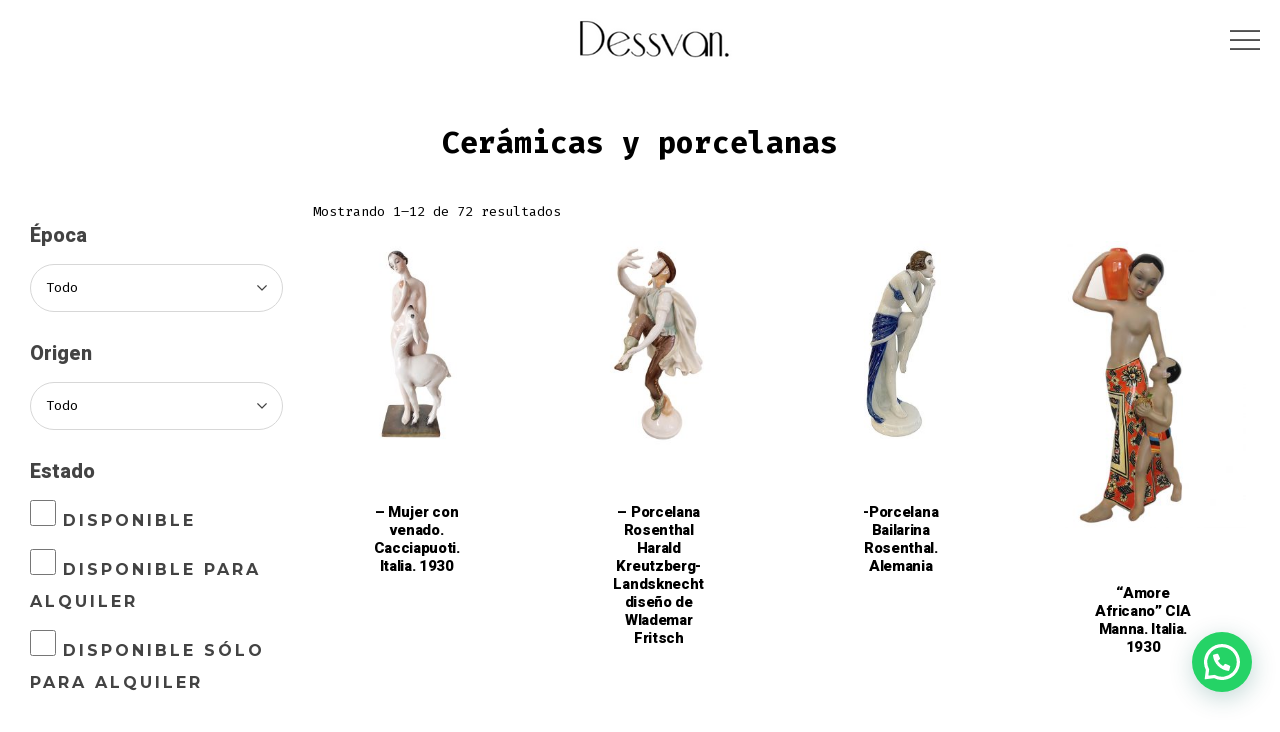

--- FILE ---
content_type: text/html; charset=UTF-8
request_url: https://dessvan.com/catalogo/ceramicas-y-porcelanas/?yith_wcan=1&product_cat=ceramicas-y-porcelanas
body_size: 24301
content:
<!doctype html>
<html lang="es">
<head>
	<meta http-equiv=�Content-Type� content=�text/html; charset=UTF-8&#8243; />
	<meta name="viewport" content="width=device-width, initial-scale=1" />
	<link rel="profile" href="https://gmpg.org/xfn/11" />
	
<!-- Optimización para motores de búsqueda de Rank Math - https://s.rankmath.com/home -->
<title>Cerámicas y porcelanas - Dessvan</title>
<meta name="description" content="Cerámicas y porcelanas"/>
<meta name="robots" content="index, follow, max-snippet:-1, max-video-preview:-1, max-image-preview:large"/>
<link rel="canonical" href="https://dessvan.com/catalogo/ceramicas-y-porcelanas/" />
<meta property="og:locale" content="es_ES" />
<meta property="og:type" content="article" />
<meta property="og:title" content="Cerámicas y porcelanas - Dessvan" />
<meta property="og:description" content="Cerámicas y porcelanas" />
<meta property="og:url" content="https://dessvan.com/catalogo/ceramicas-y-porcelanas/" />
<meta property="og:site_name" content="Dessvan" />
<meta property="og:updated_time" content="2022-02-18T01:59:13-05:00" />
<meta property="article:published_time" content="2022-02-18T01:57:24-05:00" />
<meta property="article:modified_time" content="2022-02-18T01:59:13-05:00" />
<meta name="twitter:card" content="summary_large_image" />
<meta name="twitter:title" content="Cerámicas y porcelanas - Dessvan" />
<meta name="twitter:description" content="Cerámicas y porcelanas" />
<meta name="twitter:label1" content="Time to read" />
<meta name="twitter:data1" content="Less than a minute" />
<script type="application/ld+json" class="rank-math-schema">{"@context":"https://schema.org","@graph":[{"@type":["FurnitureStore","Organization"],"@id":"https://dessvan.com/#organization","name":"Dessvan","url":"https://dessvan.com","logo":{"@type":"ImageObject","@id":"https://dessvan.com/#logo","url":"http://dessvan/wp-content/uploads/2021/12/cropped-dessvanLogo-e1640465162554.png","caption":"Dessvan","inLanguage":"es-CO","width":"154","height":"60"},"openingHours":["Monday,Tuesday,Wednesday,Thursday,Friday,Saturday,Sunday 09:00-17:00"],"image":{"@id":"https://dessvan.com/#logo"}},{"@type":"WebSite","@id":"https://dessvan.com/#website","url":"https://dessvan.com","name":"Dessvan","publisher":{"@id":"https://dessvan.com/#organization"},"inLanguage":"es-CO"},{"@type":"Person","@id":"https://dessvan.com/author/pruebas/","name":"Juan F. Parra R.","url":"https://dessvan.com/author/pruebas/","image":{"@type":"ImageObject","@id":"https://secure.gravatar.com/avatar/21f0d51191923292bfd13b1f41bfee97?s=96&amp;d=mm&amp;r=g","url":"https://secure.gravatar.com/avatar/21f0d51191923292bfd13b1f41bfee97?s=96&amp;d=mm&amp;r=g","caption":"Juan F. Parra R.","inLanguage":"es-CO"},"sameAs":["http://dessvan"],"worksFor":{"@id":"https://dessvan.com/#organization"}},{"@type":"WebPage","@id":"https://dessvan.com/catalogo/ceramicas-y-porcelanas/#webpage","url":"https://dessvan.com/catalogo/ceramicas-y-porcelanas/","name":"Cer\u00e1micas y porcelanas - Dessvan","datePublished":"2022-02-18T01:57:24-05:00","dateModified":"2022-02-18T01:59:13-05:00","author":{"@id":"https://dessvan.com/author/pruebas/"},"isPartOf":{"@id":"https://dessvan.com/#website"},"inLanguage":"es-CO"},{"@type":"Article","headline":"Cer\u00e1micas y porcelanas - Dessvan","datePublished":"2022-02-18T01:57:24-05:00","dateModified":"2022-02-18T01:59:13-05:00","author":{"@id":"https://dessvan.com/author/pruebas/"},"publisher":{"@id":"https://dessvan.com/#organization"},"description":"Cer\u00e1micas y porcelanas","name":"Cer\u00e1micas y porcelanas - Dessvan","@id":"https://dessvan.com/catalogo/ceramicas-y-porcelanas/#richSnippet","isPartOf":{"@id":"https://dessvan.com/catalogo/ceramicas-y-porcelanas/#webpage"},"inLanguage":"es-CO","mainEntityOfPage":{"@id":"https://dessvan.com/catalogo/ceramicas-y-porcelanas/#webpage"}}]}</script>
<!-- /Plugin Rank Math WordPress SEO -->

<link rel='dns-prefetch' href='//fonts.googleapis.com' />
<link rel='dns-prefetch' href='//s.w.org' />
<link rel="alternate" type="application/rss+xml" title="Dessvan &raquo; Feed" href="https://dessvan.com/feed/" />
<link rel="alternate" type="application/rss+xml" title="Dessvan &raquo; RSS de los comentarios" href="https://dessvan.com/comments/feed/" />
<script>
window._wpemojiSettings = {"baseUrl":"https:\/\/s.w.org\/images\/core\/emoji\/13.1.0\/72x72\/","ext":".png","svgUrl":"https:\/\/s.w.org\/images\/core\/emoji\/13.1.0\/svg\/","svgExt":".svg","source":{"concatemoji":"https:\/\/dessvan.com\/wp-includes\/js\/wp-emoji-release.min.js?ver=5.9.2"}};
/*! This file is auto-generated */
!function(e,a,t){var n,r,o,i=a.createElement("canvas"),p=i.getContext&&i.getContext("2d");function s(e,t){var a=String.fromCharCode;p.clearRect(0,0,i.width,i.height),p.fillText(a.apply(this,e),0,0);e=i.toDataURL();return p.clearRect(0,0,i.width,i.height),p.fillText(a.apply(this,t),0,0),e===i.toDataURL()}function c(e){var t=a.createElement("script");t.src=e,t.defer=t.type="text/javascript",a.getElementsByTagName("head")[0].appendChild(t)}for(o=Array("flag","emoji"),t.supports={everything:!0,everythingExceptFlag:!0},r=0;r<o.length;r++)t.supports[o[r]]=function(e){if(!p||!p.fillText)return!1;switch(p.textBaseline="top",p.font="600 32px Arial",e){case"flag":return s([127987,65039,8205,9895,65039],[127987,65039,8203,9895,65039])?!1:!s([55356,56826,55356,56819],[55356,56826,8203,55356,56819])&&!s([55356,57332,56128,56423,56128,56418,56128,56421,56128,56430,56128,56423,56128,56447],[55356,57332,8203,56128,56423,8203,56128,56418,8203,56128,56421,8203,56128,56430,8203,56128,56423,8203,56128,56447]);case"emoji":return!s([10084,65039,8205,55357,56613],[10084,65039,8203,55357,56613])}return!1}(o[r]),t.supports.everything=t.supports.everything&&t.supports[o[r]],"flag"!==o[r]&&(t.supports.everythingExceptFlag=t.supports.everythingExceptFlag&&t.supports[o[r]]);t.supports.everythingExceptFlag=t.supports.everythingExceptFlag&&!t.supports.flag,t.DOMReady=!1,t.readyCallback=function(){t.DOMReady=!0},t.supports.everything||(n=function(){t.readyCallback()},a.addEventListener?(a.addEventListener("DOMContentLoaded",n,!1),e.addEventListener("load",n,!1)):(e.attachEvent("onload",n),a.attachEvent("onreadystatechange",function(){"complete"===a.readyState&&t.readyCallback()})),(n=t.source||{}).concatemoji?c(n.concatemoji):n.wpemoji&&n.twemoji&&(c(n.twemoji),c(n.wpemoji)))}(window,document,window._wpemojiSettings);
</script>
<style>
img.wp-smiley,
img.emoji {
	display: inline !important;
	border: none !important;
	box-shadow: none !important;
	height: 1em !important;
	width: 1em !important;
	margin: 0 0.07em !important;
	vertical-align: -0.1em !important;
	background: none !important;
	padding: 0 !important;
}
</style>
	<link rel='stylesheet' id='gtranslate-style-css'  href='https://dessvan.com/wp-content/plugins/gtranslate/gtranslate-style24.css?ver=5.9.2' media='all' />
<link rel='stylesheet' id='font-awesome-css'  href='https://dessvan.com/wp-content/plugins/pagination-styler-for-woocommerce/berocket/assets/css/font-awesome.min.css?ver=5.9.2' media='all' />
<style id='font-awesome-inline-css'>
[data-font="FontAwesome"]:before {font-family: 'FontAwesome' !important;content: attr(data-icon) !important;speak: none !important;font-weight: normal !important;font-variant: normal !important;text-transform: none !important;line-height: 1 !important;font-style: normal !important;-webkit-font-smoothing: antialiased !important;-moz-osx-font-smoothing: grayscale !important;}
</style>
<link rel='stylesheet' id='berocket_pagination_style-css'  href='https://dessvan.com/wp-content/plugins/pagination-styler-for-woocommerce/css/pagination.css?ver=3.5.7.3' media='all' />
<link rel='stylesheet' id='wp-block-library-css'  href='https://dessvan.com/wp-includes/css/dist/block-library/style.min.css?ver=5.9.2' media='all' />
<link rel='stylesheet' id='wc-blocks-vendors-style-css'  href='https://dessvan.com/wp-content/plugins/woocommerce/packages/woocommerce-blocks/build/wc-blocks-vendors-style.css?ver=6.5.2' media='all' />
<link rel='stylesheet' id='wc-blocks-style-css'  href='https://dessvan.com/wp-content/plugins/woocommerce/packages/woocommerce-blocks/build/wc-blocks-style.css?ver=6.5.2' media='all' />
<link rel='stylesheet' id='yith-wcan-shortcodes-css'  href='https://dessvan.com/wp-content/plugins/yith-woocommerce-ajax-navigation/assets/css/shortcodes.css?ver=4.7.0' media='all' />
<style id='yith-wcan-shortcodes-inline-css'>
:root{
	--yith-wcan-filters_colors_titles: #434343;
	--yith-wcan-filters_colors_background: #FFFFFF;
	--yith-wcan-filters_colors_accent: #A7144C;
	--yith-wcan-filters_colors_accent_r: 167;
	--yith-wcan-filters_colors_accent_g: 20;
	--yith-wcan-filters_colors_accent_b: 76;
	--yith-wcan-color_swatches_border_radius: 100%;
	--yith-wcan-color_swatches_size: 30px;
	--yith-wcan-labels_style_background: #FFFFFF;
	--yith-wcan-labels_style_background_hover: #A7144C;
	--yith-wcan-labels_style_background_active: #A7144C;
	--yith-wcan-labels_style_text: #434343;
	--yith-wcan-labels_style_text_hover: #FFFFFF;
	--yith-wcan-labels_style_text_active: #FFFFFF;
	--yith-wcan-anchors_style_text: #434343;
	--yith-wcan-anchors_style_text_hover: #A7144C;
	--yith-wcan-anchors_style_text_active: #A7144C;
}
</style>
<style id='global-styles-inline-css'>
body{--wp--preset--color--black: #000000;--wp--preset--color--cyan-bluish-gray: #abb8c3;--wp--preset--color--white: #ffffff;--wp--preset--color--pale-pink: #f78da7;--wp--preset--color--vivid-red: #cf2e2e;--wp--preset--color--luminous-vivid-orange: #ff6900;--wp--preset--color--luminous-vivid-amber: #fcb900;--wp--preset--color--light-green-cyan: #7bdcb5;--wp--preset--color--vivid-green-cyan: #00d084;--wp--preset--color--pale-cyan-blue: #8ed1fc;--wp--preset--color--vivid-cyan-blue: #0693e3;--wp--preset--color--vivid-purple: #9b51e0;--wp--preset--color--primary: rgb(0,0,0);--wp--preset--color--secondary: rgb(0,60,104);--wp--preset--color--tertiary: rgb(192,201,208);--wp--preset--color--quaternary: #ffffff;--wp--preset--gradient--vivid-cyan-blue-to-vivid-purple: linear-gradient(135deg,rgba(6,147,227,1) 0%,rgb(155,81,224) 100%);--wp--preset--gradient--light-green-cyan-to-vivid-green-cyan: linear-gradient(135deg,rgb(122,220,180) 0%,rgb(0,208,130) 100%);--wp--preset--gradient--luminous-vivid-amber-to-luminous-vivid-orange: linear-gradient(135deg,rgba(252,185,0,1) 0%,rgba(255,105,0,1) 100%);--wp--preset--gradient--luminous-vivid-orange-to-vivid-red: linear-gradient(135deg,rgba(255,105,0,1) 0%,rgb(207,46,46) 100%);--wp--preset--gradient--very-light-gray-to-cyan-bluish-gray: linear-gradient(135deg,rgb(238,238,238) 0%,rgb(169,184,195) 100%);--wp--preset--gradient--cool-to-warm-spectrum: linear-gradient(135deg,rgb(74,234,220) 0%,rgb(151,120,209) 20%,rgb(207,42,186) 40%,rgb(238,44,130) 60%,rgb(251,105,98) 80%,rgb(254,248,76) 100%);--wp--preset--gradient--blush-light-purple: linear-gradient(135deg,rgb(255,206,236) 0%,rgb(152,150,240) 100%);--wp--preset--gradient--blush-bordeaux: linear-gradient(135deg,rgb(254,205,165) 0%,rgb(254,45,45) 50%,rgb(107,0,62) 100%);--wp--preset--gradient--luminous-dusk: linear-gradient(135deg,rgb(255,203,112) 0%,rgb(199,81,192) 50%,rgb(65,88,208) 100%);--wp--preset--gradient--pale-ocean: linear-gradient(135deg,rgb(255,245,203) 0%,rgb(182,227,212) 50%,rgb(51,167,181) 100%);--wp--preset--gradient--electric-grass: linear-gradient(135deg,rgb(202,248,128) 0%,rgb(113,206,126) 100%);--wp--preset--gradient--midnight: linear-gradient(135deg,rgb(2,3,129) 0%,rgb(40,116,252) 100%);--wp--preset--gradient--primary-to-secondary: linear-gradient(135deg, rgb(0,0,0) 0%, rgb(0,60,104) 100%);--wp--preset--gradient--primary-to-tertiary: linear-gradient(135deg, rgb(0,0,0) 0%, rgb(192,201,208) 100%);--wp--preset--gradient--primary-to-background: linear-gradient(135deg, rgb(0,0,0) 0%, rgb(255,255,255) 100%);--wp--preset--gradient--secondary-to-tertiary: linear-gradient(135deg, rgb(0,60,104) 0%, rgb(255,255,255) 100%);--wp--preset--duotone--dark-grayscale: url('#wp-duotone-dark-grayscale');--wp--preset--duotone--grayscale: url('#wp-duotone-grayscale');--wp--preset--duotone--purple-yellow: url('#wp-duotone-purple-yellow');--wp--preset--duotone--blue-red: url('#wp-duotone-blue-red');--wp--preset--duotone--midnight: url('#wp-duotone-midnight');--wp--preset--duotone--magenta-yellow: url('#wp-duotone-magenta-yellow');--wp--preset--duotone--purple-green: url('#wp-duotone-purple-green');--wp--preset--duotone--blue-orange: url('#wp-duotone-blue-orange');--wp--preset--font-size--small: 17px;--wp--preset--font-size--medium: 21px;--wp--preset--font-size--large: 24px;--wp--preset--font-size--x-large: 42px;--wp--preset--font-size--huge: 30px;}.has-black-color{color: var(--wp--preset--color--black) !important;}.has-cyan-bluish-gray-color{color: var(--wp--preset--color--cyan-bluish-gray) !important;}.has-white-color{color: var(--wp--preset--color--white) !important;}.has-pale-pink-color{color: var(--wp--preset--color--pale-pink) !important;}.has-vivid-red-color{color: var(--wp--preset--color--vivid-red) !important;}.has-luminous-vivid-orange-color{color: var(--wp--preset--color--luminous-vivid-orange) !important;}.has-luminous-vivid-amber-color{color: var(--wp--preset--color--luminous-vivid-amber) !important;}.has-light-green-cyan-color{color: var(--wp--preset--color--light-green-cyan) !important;}.has-vivid-green-cyan-color{color: var(--wp--preset--color--vivid-green-cyan) !important;}.has-pale-cyan-blue-color{color: var(--wp--preset--color--pale-cyan-blue) !important;}.has-vivid-cyan-blue-color{color: var(--wp--preset--color--vivid-cyan-blue) !important;}.has-vivid-purple-color{color: var(--wp--preset--color--vivid-purple) !important;}.has-black-background-color{background-color: var(--wp--preset--color--black) !important;}.has-cyan-bluish-gray-background-color{background-color: var(--wp--preset--color--cyan-bluish-gray) !important;}.has-white-background-color{background-color: var(--wp--preset--color--white) !important;}.has-pale-pink-background-color{background-color: var(--wp--preset--color--pale-pink) !important;}.has-vivid-red-background-color{background-color: var(--wp--preset--color--vivid-red) !important;}.has-luminous-vivid-orange-background-color{background-color: var(--wp--preset--color--luminous-vivid-orange) !important;}.has-luminous-vivid-amber-background-color{background-color: var(--wp--preset--color--luminous-vivid-amber) !important;}.has-light-green-cyan-background-color{background-color: var(--wp--preset--color--light-green-cyan) !important;}.has-vivid-green-cyan-background-color{background-color: var(--wp--preset--color--vivid-green-cyan) !important;}.has-pale-cyan-blue-background-color{background-color: var(--wp--preset--color--pale-cyan-blue) !important;}.has-vivid-cyan-blue-background-color{background-color: var(--wp--preset--color--vivid-cyan-blue) !important;}.has-vivid-purple-background-color{background-color: var(--wp--preset--color--vivid-purple) !important;}.has-black-border-color{border-color: var(--wp--preset--color--black) !important;}.has-cyan-bluish-gray-border-color{border-color: var(--wp--preset--color--cyan-bluish-gray) !important;}.has-white-border-color{border-color: var(--wp--preset--color--white) !important;}.has-pale-pink-border-color{border-color: var(--wp--preset--color--pale-pink) !important;}.has-vivid-red-border-color{border-color: var(--wp--preset--color--vivid-red) !important;}.has-luminous-vivid-orange-border-color{border-color: var(--wp--preset--color--luminous-vivid-orange) !important;}.has-luminous-vivid-amber-border-color{border-color: var(--wp--preset--color--luminous-vivid-amber) !important;}.has-light-green-cyan-border-color{border-color: var(--wp--preset--color--light-green-cyan) !important;}.has-vivid-green-cyan-border-color{border-color: var(--wp--preset--color--vivid-green-cyan) !important;}.has-pale-cyan-blue-border-color{border-color: var(--wp--preset--color--pale-cyan-blue) !important;}.has-vivid-cyan-blue-border-color{border-color: var(--wp--preset--color--vivid-cyan-blue) !important;}.has-vivid-purple-border-color{border-color: var(--wp--preset--color--vivid-purple) !important;}.has-vivid-cyan-blue-to-vivid-purple-gradient-background{background: var(--wp--preset--gradient--vivid-cyan-blue-to-vivid-purple) !important;}.has-light-green-cyan-to-vivid-green-cyan-gradient-background{background: var(--wp--preset--gradient--light-green-cyan-to-vivid-green-cyan) !important;}.has-luminous-vivid-amber-to-luminous-vivid-orange-gradient-background{background: var(--wp--preset--gradient--luminous-vivid-amber-to-luminous-vivid-orange) !important;}.has-luminous-vivid-orange-to-vivid-red-gradient-background{background: var(--wp--preset--gradient--luminous-vivid-orange-to-vivid-red) !important;}.has-very-light-gray-to-cyan-bluish-gray-gradient-background{background: var(--wp--preset--gradient--very-light-gray-to-cyan-bluish-gray) !important;}.has-cool-to-warm-spectrum-gradient-background{background: var(--wp--preset--gradient--cool-to-warm-spectrum) !important;}.has-blush-light-purple-gradient-background{background: var(--wp--preset--gradient--blush-light-purple) !important;}.has-blush-bordeaux-gradient-background{background: var(--wp--preset--gradient--blush-bordeaux) !important;}.has-luminous-dusk-gradient-background{background: var(--wp--preset--gradient--luminous-dusk) !important;}.has-pale-ocean-gradient-background{background: var(--wp--preset--gradient--pale-ocean) !important;}.has-electric-grass-gradient-background{background: var(--wp--preset--gradient--electric-grass) !important;}.has-midnight-gradient-background{background: var(--wp--preset--gradient--midnight) !important;}.has-small-font-size{font-size: var(--wp--preset--font-size--small) !important;}.has-medium-font-size{font-size: var(--wp--preset--font-size--medium) !important;}.has-large-font-size{font-size: var(--wp--preset--font-size--large) !important;}.has-x-large-font-size{font-size: var(--wp--preset--font-size--x-large) !important;}
</style>
<link rel='stylesheet' id='email-subscribers-css'  href='https://dessvan.com/wp-content/plugins/email-subscribers/lite/public/css/email-subscribers-public.css?ver=5.1.0' media='all' />
<link rel='stylesheet' id='woocommerce-layout-css'  href='https://dessvan.com/wp-content/plugins/woocommerce/assets/css/woocommerce-layout.css?ver=6.1.2' media='all' />
<link rel='stylesheet' id='woocommerce-smallscreen-css'  href='https://dessvan.com/wp-content/plugins/woocommerce/assets/css/woocommerce-smallscreen.css?ver=6.1.2' media='only screen and (max-width: 768px)' />
<link rel='stylesheet' id='woocommerce-general-css'  href='https://dessvan.com/wp-content/plugins/woocommerce/assets/css/woocommerce.css?ver=6.1.2' media='all' />
<style id='woocommerce-inline-inline-css'>
.woocommerce form .form-row .required { visibility: visible; }
</style>
<link rel='stylesheet' id='go-fonts-css'  href='https://fonts.googleapis.com/css?family=Heebo%3A800%2C400%7CFira+Code%3A400%2C400i%2C700%7CMontserrat%3A400%2C700&#038;subset=latin%2Clatin-ext&#038;display=swap&#038;ver=1.5.1' media='all' />
<link rel='stylesheet' id='go-style-css'  href='https://dessvan.com/wp-content/themes/go/dist/css/style-shared.min.css?ver=1.5.1' media='all' />
<link rel='stylesheet' id='go-design-style-modern-css'  href='https://dessvan.com/wp-content/themes/go/dist/css/design-styles/style-modern.min.css?ver=1.5.1' media='all' />
<link rel='stylesheet' id='joinchat-css'  href='https://dessvan.com/wp-content/plugins/creame-whatsapp-me/public/css/joinchat.min.css?ver=4.3.1' media='all' />
<style id='joinchat-inline-css'>
.joinchat{ --red:37; --green:211; --blue:102; }
</style>
<link rel='stylesheet' id='a3a3_lazy_load-css'  href='//dessvan.com/wp-content/uploads/sass/a3_lazy_load.min.css?ver=1644993425' media='all' />
<!--n2css--><script src='https://dessvan.com/wp-includes/js/jquery/jquery.min.js?ver=3.6.0' id='jquery-core-js'></script>
<script src='https://dessvan.com/wp-includes/js/jquery/jquery-migrate.min.js?ver=3.3.2' id='jquery-migrate-js'></script>
<script src='https://dessvan.com/wp-content/plugins/pagination-styler-for-woocommerce/js/pagination_styler.js?ver=3.5.7.3' id='berocket_pagination_script-js'></script>
<script id='email-subscribers-js-extra'>
var es_data = {"messages":{"es_empty_email_notice":"Please enter email address","es_rate_limit_notice":"You need to wait for sometime before subscribing again","es_single_optin_success_message":"Successfully Subscribed.","es_email_exists_notice":"Email Address already exists!","es_unexpected_error_notice":"Oops.. Unexpected error occurred.","es_invalid_email_notice":"Invalid email address","es_try_later_notice":"Please try after some time"},"es_ajax_url":"https:\/\/dessvan.com\/wp-admin\/admin-ajax.php"};
</script>
<script src='https://dessvan.com/wp-content/plugins/email-subscribers/lite/public/js/email-subscribers-public.js?ver=5.1.0' id='email-subscribers-js'></script>
<link rel="https://api.w.org/" href="https://dessvan.com/wp-json/" /><link rel="alternate" type="application/json" href="https://dessvan.com/wp-json/wp/v2/pages/4567" /><link rel="EditURI" type="application/rsd+xml" title="RSD" href="https://dessvan.com/xmlrpc.php?rsd" />
<link rel="wlwmanifest" type="application/wlwmanifest+xml" href="https://dessvan.com/wp-includes/wlwmanifest.xml" /> 
<meta name="generator" content="WordPress 5.9.2" />
<link rel='shortlink' href='https://dessvan.com/?p=4567' />
<link rel="alternate" type="application/json+oembed" href="https://dessvan.com/wp-json/oembed/1.0/embed?url=https%3A%2F%2Fdessvan.com%2Fcatalogo%2Fceramicas-y-porcelanas%2F" />
<link rel="alternate" type="text/xml+oembed" href="https://dessvan.com/wp-json/oembed/1.0/embed?url=https%3A%2F%2Fdessvan.com%2Fcatalogo%2Fceramicas-y-porcelanas%2F&#038;format=xml" />
<style>.woocommerce-pagination.berocket_pagination {text-align: center!important;clear: both;}.woocommerce-pagination.berocket_pagination ul{border-color:#d3ced2!important;border-top-width:1px!important;border-bottom-width:1px!important;border-left-width:1px!important;border-right-width:0px!important;padding-top:0px!important;padding-bottom:0px!important;padding-left:0px!important;padding-right:0px!important;border-top-left-radius:0px!important;border-top-right-radius:0px!important;border-bottom-right-radius:0px!important;border-bottom-left-radius:0px!important;border-style:solid!important;}.woocommerce-pagination.berocket_pagination ul li{border-color:#d3ced2!important;border-top-width:0px!important;border-bottom-width:0px!important;border-left-width:0px!important;border-right-width:1px!important;border-top-left-radius:0px!important;border-top-right-radius:0px!important;border-bottom-right-radius:0px!important;border-bottom-left-radius:0px!important;margin-top:0px!important;margin-bottom:0px!important;margin-left:0px!important;margin-right:0px!important;float:left!important;border-style:solid!important;}.woocommerce-pagination.berocket_pagination ul li:hover{border-color:#d3ced2!important;}.woocommerce-pagination.berocket_pagination ul li > a, .woocommerce-pagination.berocket_pagination ul li > span{color:#333!important;padding-top:10px!important;padding-bottom:10px!important;padding-left:10px!important;padding-right:10px!important;}.woocommerce-pagination.berocket_pagination ul li > a:hover, .woocommerce-pagination.berocket_pagination ul li > span.current{color:#8a7e88!important;background-color:#ebe9eb!important;}</style>		<style>
			:root {
				--go--color--white: hsl(0, 0%, 100%);
									--go--color--primary: hsl(0, 0%, 0%);
				
									--go--color--secondary: hsl(199, 18%, 33%);
				
									--go--color--tertiary: hsl(204, 15%, 94%);
				
									--go--color--background: hsl(0, 0%, 100%);
				
				
				
				
				
				
				
									--go-logo--max-width: 100px;
				
									--go-logo-mobile--max-width: 100px;
				
									--go--viewport-basis: 950;
				
				
				
				
				
							}

			.has-primary-to-secondary-gradient-background {
				background: -webkit-linear-gradient(135deg, var(--go--color--primary) 0%, var(--go--color--secondary) 100%);
				background: -o-linear-gradient(135deg, var(--go--color--primary) 0%, var(--go--color--secondary) 100%);
				background: linear-gradient(135deg, var(--go--color--primary) 0%, var(--go--color--secondary) 100%);
			}

			.has-primary-to-tertiary-gradient-background {
				background: -webkit-linear-gradient(135deg, var(--go--color--primary) 0%, var(--go--color--tertiary) 100%);
				background: -o-linear-gradient(135deg, var(--go--color--primary) 0%, var(--go--color--tertiary) 100%);
				background: linear-gradient(135deg, var(--go--color--primary) 0%, var(--go--color--tertiary) 100%);
			}

			.has-primary-to-background-gradient-background {
				background: -webkit-linear-gradient(135deg, var(--go--color--primary) 0%, var(--go--color--background) 100%);
				background: -o-linear-gradient(135deg, var(--go--color--primary) 0%, var(--go--color--background) 100%);
				background: linear-gradient(135deg, var(--go--color--primary) 0%, var(--go--color--background) 100%);
			}

			.has-secondary-to-tertiary-gradient-background {
				background: -webkit-linear-gradient(135deg, var(--go--color--secondary) 0%, var(--go--color--tertiary) 100%);
				background: -o-linear-gradient(135deg, var(--go--color--secondary) 0%, var(--go--color--tertiary) 100%);
				background: linear-gradient(135deg, var(--go--color--secondary) 0%, var(--go--color--tertiary) 100%);
			}
		</style>
		<noscript><style>.woocommerce-product-gallery{ opacity: 1 !important; }</style></noscript>
	<style id="custom-background-css">
body.custom-background { background-color: #ffffff; }
</style>
	<link rel="icon" href="https://dessvan.com/wp-content/uploads/2022/02/favicon_dessvan.jpg" sizes="32x32" />
<link rel="icon" href="https://dessvan.com/wp-content/uploads/2022/02/favicon_dessvan.jpg" sizes="192x192" />
<link rel="apple-touch-icon" href="https://dessvan.com/wp-content/uploads/2022/02/favicon_dessvan.jpg" />
<meta name="msapplication-TileImage" content="https://dessvan.com/wp-content/uploads/2022/02/favicon_dessvan.jpg" />
		<style id="wp-custom-css">
			:root {
    --go--max-width: none;
    --go--max-width--alignwide: none;
	  --go--viewport-basis: none; 
    --go--spacing--header: none; 
    --go--spacing--horizontal: none;
    --go--spacing--paragraph: none;
}
.wc-block-grid__products .wc-block-grid__product-image {
    text-decoration: none;
    display: flex;
    position: relative;
}

.woocommerce-page ul.products li.product .wc-block-grid__product-link>:last-child, .woocommerce-page ul.products li.product .woocommerce-loop-product__link>:last-child, .woocommerce-page ul.wc-block-grid__products li.wc-block-grid__product .wc-block-grid__product-link>:last-child, .woocommerce-page ul.wc-block-grid__products li.wc-block-grid__product .woocommerce-loop-product__link>:last-child, .woocommerce ul.products li.product .wc-block-grid__product-link>:last-child, .woocommerce ul.products li.product .woocommerce-loop-product__link>:last-child {
    margin-bottom: 0;
    margin: 0 50px;
    margin-top: 35px;
    font-size: 15px;
    text-align: center;
}

.woocommerce .products ul, .woocommerce ul.products {
    margin: 0 0 1em;
    padding: 0;
    list-style: none outside;
    display: flex;
    clear: both;
    flex-direction: row;
    flex-wrap: wrap;
    align-items: end;
}
table {
	display: none;
}
#p-invisible {
	display: block;
}
#filter_4045_0, #filter_4282_0, #filter_4283_0, #filter_4284_0, #filter_4285_0, #filter_4288_0, #filter_4287_0, #filter_4289_0, #filter_4290_0, #filter_4291_0, #filter_4292_0, #filter_4293_0, #filter_4294_0, #filter_4295_0, #filter_4296_0, #filter_4297_0, #filter_4286_0, #filter_4298_0, #filter_4299_0, #filter_4300_0, #filter_4301_0, #filter_4279_0, #filter_4302_0, #filter_4303_0, #filter_4304_0, #filter_4305_0, #filter_4306_0, #filter_4307_0, #filter_4308_0, #filter_4309_0, #filter_4310_0, #filter_4311_0, #filter_4312_0, #filter_4313_0, #filter_4334_0 {
	display: none;
}

.woocommerce div.product div.images .flex-control-thumbs {
    align-items: center;
}
div.wc-block-components-product-image.wc-block-grid__product-image {
	display: flex;
  align-items: flex-end;
	justify-content: center;
}

div.wc-block-grid__product-image {
	display: flex;
  align-items:flex-end;
	justify-content: center;
}

body {
	padding-top: 150px;
}
body:focus {
	outline: none;
}
#site-header, #colophon {
	display: none;
}
a {
	text-decoration: none;
}
button {
	padding: 0;
	vertical-align: 0;
}
a  {
	color: black;
	transition: 0.3s;
}
a:hover {
	color: #758D9C;
}
a:focus { outline: none; }
ul {
	list-style: none;
}
input {
	padding: 0;
}
select {
	margin: 0;
	padding: 0;
}
.carousel-slider__product {
box-shadow: none;
}

.full-header {
	width: 100%;
	left: 0;
	top: 0;
	position: fixed;
	z-index: 999;
	margin: 0px 0px;
	height: 150px;
	background-color: #FFFFFF;
	display: flex;
	justify-content: center;
	align-items: center;
	flex-direction: column;
}
.full-header .full-header-top {
    display: flex;
    width: 100%;
    justify-content: space-between;
    align-items: center;
}
.full-header ul {
	margin: 0;
	display: flex;
	font-size: 20px;
	align-items: center;
	padding: 0px 30px 25px;
	justify-content: space-between;
	background-color: #fff;
	width: 100%;
}
.full-header ul li a {
	color: #32353C;
	transition: 0.3s;
	font-weight: bold;
}

.full-header ul li ul li:hover {
    background-color: #758D9C;
}
.full-header ul li ul li a:hover{
    color: white;
}
li .menu-subcategorias, li .menu-mesas, li .menu-comedores {
    display:none;
    position:absolute;
    min-width:140px;
}

.full-header li:hover > .menu-subcategorias, .full-header li:hover > .menu-mesas, .full-header li:hover > .menu-comedores {
    display:block;
    background-color: white;
	width: auto;
	padding: 0;
}

li .menu-subcategorias li {
    padding: 10px 20px;
    position: relative;
}

li .menu-subcategorias li .menu-mesas {
    right:-140px;
    top:0px;
}

@media (min-width: 1919px){
	
li .menu-subcategorias li .menu-comedores {
    right:-191px;
    top:0px;
}	
}

@media (max-width: 1919px){
li .menu-subcategorias li .menu-comedores {
    right:-160px;
    top:0px;
}
}
li .menu-subcategorias li a {
	display: block;
}

.header-subcategoria:hover {
    color: #fff;
    background-color: #758D9C;
}

@media (min-width: 1281px){
	    .full_header_mobile {
        display: none;
    }
		.home-info1 #phone-icon-container{
		display: block;
	}
.full-header ul li a:hover {
	color: #758D9C;
}
.full-header .search-bar-container {
	margin: 0;
	margin-left: 20px;
	width: 250px;
	display: flex;
	border: 1px #DDDDDD solid;
	border-radius: 28px;
	padding: 5px 8px;
	justify-content: center;
	align-items: center;
}
.full-header .search-bar-container img {
	padding: 0 10px 0 15px;
}
.full-header .search-bar-container div form {
	width: 200px;
	height: 35px;
	margin: 0;
	padding-right: 20px;
}
.full-header .search-bar-container div form input {
	padding: 0;
	margin: 0;
	border: 1px #FFFFFF;
	color: black;
}
.full-header #translate-button-container {
	background-color: #758D9C;
	color: white;
	height: 43px;
	font-size: 18px;
	width: 126px;
	margin: 0 20px;
  text-align: center;
	border-color: #fff;
	display: flex;
	justify-content: center;
	align-items: center;
}
@media (min-width: 1440px) and (max-width: 1919px) {
	.full-header ul {
	font-size: 16px;	
}
.full-header .search-bar-container {
	margin-left: 20px;
	width: 220px;
}
.full-header .search-bar-container div form {
	width: 170px;
}
	.full-header #translate-button-container {
width: 126px;
font-size: 16px;
}
	a#dessvan-logo img {
	height: 87px;
}
}
@media (min-width: 1366px) and (max-width: 1439px) {
	.full-header ul {
	font-size: 16px;	
}
.full-header .search-bar-container {
	margin-left: 0;
	width: 200px;
}
.full-header .search-bar-container div form {
	width: 150px;
}
.full-header #translate-button-container {
width: 125px;
font-size: 16px;
}
	a#dessvan-logo img {
	height: 70px;
} 
}
@media (min-width: 1280px) and (max-width: 1365px) {
	.full-header ul {
	font-size: 16px;	
}
.full-header .search-bar-container {
	margin-left: 0;
	width: 180px;
}
.full-header .search-bar-container div form {
	width: 132px;
}
.full-header .search-bar-container div form input {
	font-size: 16px;
}
.full-header #translate-button-container {
width: 105px;
font-size: 16px;
margin: 0;
}
select#gtranslate_selector {
	font-size: 15px;
}
	a#dessvan-logo img {
	height: 65px;
}
}
}
@media (max-width: 1280px) {
	.woocommerce #content div.product div.summary, .woocommerce-page #content div.product div.summary, .woocommerce-page div.product div.summary, .woocommerce div.product div.summary {
    float: none;
    width: 100%;
    margin: 40px 0 0 0;
}
	body {
    padding-top: 90px;
}
	
	li#search-bar-1 {
		margin-right: 15px;
		display: none;
	}

	
    .full-header {
        display: none;
    }
	
    .full_header_mobile {
        display: flex;
        background: #FFFFFF;
        width: 100%;
        left: 0;
        top: 0;
        position: fixed;
        padding-top: 10px;
        display: flex;
        justify-content: space-between;
        align-items: center;
        flex-direction: row;
        z-index: 2;
        padding: 10px 0px;
			flex-direction: column;
    }
	.full_header_mobile .header_mobile_row1 #button-categories img {
		width: 30px;
	}
	
	.full_header_mobile .header_mobile_row1 {
display: flex;
    width: 100%;
    justify-content: space-between;
    align-items: center;
		padding: 0 20px 0 20px;
}

.full_header_mobile .header_mobile_row2 {
 width: 100%;
}

.full_header_mobile ul.header_mobile_row {
display: flex;
    width: 100%;
    justify-content: center;
    align-items: center;
    width: 100%;
    padding: 0;
}

    .full_header_mobile label {
        display: inline-block;
        width: 65px;
        height: 35px;
        line-height: 35px;
        user-select: none;
			   padding-left: 20px;
    }
    .full_header_mobile label img {
        height: 35px;
    }
		
    .full_header_mobile .categories-hidden-menu {
      display: none;
			flex-direction: column;
			align-items: center;
        padding: 0;
    }

	.full_header_mobile .categories-hidden-menu #button-subcategories img {
		width: 20px;
	}
	
	.full_header_mobile .categories-hidden-menu a, .full_header_mobile .categories-hidden-menu .subcategories-hidden-menu {
		padding: 8px;
		font-weight: bold;
	}

	.full_header_mobile .categories-hidden-menu #subcategories-muebles, #subcategories-lamparas, #subcategories-arte {
		display: none;
		padding: 0 10px;
		flex-direction: column;
		flex-wrap: wrap;
		justify-content: center;
		align-items: center;
		padding: 5px;
		font-size: 15px;
	}
	#subcategories-sillas, #subcategories-mesas, #subcategories-comedores, #subcategories-lamparasMesa {
		display: none;
		padding: 0px 0 10px 0;
	}
	
	.full_header_mobile .categories-hidden-menu #subcategories-muebles a, #subcategories-lamparas a, #subcategories-arte a, #subcategories-sillas a, #subcategories-mesas a, #subcategories-comedores a, #subcategories-lamparasMesa a{
		padding: 5px;
		font-weight: normal;
	}
	
	.full_header_mobile li.search-bar-container {
display: flex;
    align-items: center;
    border: 1px solid gray;
    border-radius: 20px;
    margin-left: 20px;
    min-width: 130px;
    max-width: 100%;
    width: 100%;
}

.full_header_mobile li.search-bar-container img {
 padding: 10px 10px 10px 15px;
}

div.wc-block-product-search.wp-block-woocommerce-product-search {
margin: 0 20px 0 0;
width: 100%;
}


.wc-block-product-search .wc-block-product-search__field {
    padding: 0px;
    line-height: 1.8;
    flex-grow: 1;
    margin: 0;
    border: none;
    color: black;
    display: block;
}
.full_header_mobile li#translate-button-container {
    padding: 0 30px;
    min-width: 184px;
}

#gtranslate_selector {
    height: 37px;
}
	.home-info1 #phone-icon-container{
		display: none;
	}
	.content-area ul li {
    margin: 0;
}
	@media (max-width: 431px){
.full_header_mobile li#translate-button-container {
 min-width: auto;
padding: 0 30px 0 20px;
}
select#gtranslate_selector {
    font-size: 10px;
    width: 100%;
    height: 30px;
	 min-width: 74px;
}
		.full_header_mobile li.search-bar-container img {
    padding: 10px 10px 10px 11px;
    height: 35px;
}
.wc-block-product-search .wc-block-product-search__field {
    font-size: 15px;
}
.full_header_mobile li.search-bar-container {
    height: 31px;
}
}
}
#gtranslate_selector {
	background-color: #758D9C;
	color: white;
	font-size: 18px;
	margin: 0;
	padding: 0 0px;
  text-align: center;
	border-color: #758D9C;
}
.full-header #translate-button-container select option {
	width: 150px;
}
.full-header #translate-button-container img {
	padding-left: 25px;
}
#goog-gt-tt{display:none!important;}
.goog-te-banner-frame{display:none!important;}
.goog-te-menu-value:hover{text-decoration:none!important;}
.goog-text-highlight{background-color:transparent!important;box-shadow:none!important;}
body{top:0!important;}
#google_translate_element2{display:none!important;}
.swiper-wrapper .wcpu-product__content{
	display: flex;
}
div.wp-block-nextend-smartslider3 {
 margin-bottom: 40px;
}
#wps-slider-section {
	margin: 0px 50px;
}
#wps-slider-section {
    text-align: center;
}
div.carousel-slider-outer.carousel-slider-outer-product-carousel.carousel-slider-outer-939 {
	width: 95%;
	display: none;
}
div.product.carousel-slider__product {
	display: flex;
	align-items: center;
	justify-content: center;
	padding-top: 30px;
}
div.product.carousel-slider__product h3.woocommerce-loop-product__title {
	font-size: 60px;	
	transition: 0.3s;
}
h3.woocommerce-loop-product__title:hover {
	color: #758D9C;
}
@media (min-width: 835px) and (max-width: 1202px) {
div.product.carousel-slider__product h3.woocommerce-loop-product__title {
    font-size: 45px;
}
}
@media (min-width: 578px) and (max-width: 835px) {
div.product.carousel-slider__product h3.woocommerce-loop-product__title {
    font-size: 37px;
}
}
@media (min-width: 402px) and (max-width: 578px) {
div.product.carousel-slider__product h3.woocommerce-loop-product__title {
    font-size: 29px;
}
}
@media (max-width: 402px) {
div.product.carousel-slider__product h3.woocommerce-loop-product__title {
    font-size: 18px;
}
}
.home-info1 {
    display: flex;
    justify-content: center;
    align-items: center;
    background-color: #e7e2db;
	  color: #695944;
       padding: 0 30px;
}
.home-info1 li {
    padding: 30px 0px;
}
.has-text-align-left {
    font-size: 28px;
		text-align: center;
}

img#phone-icon, img#instagram-icon {
	max-width: none;
}

.home-2catalog p{
	  text-align: center;
    margin: 100px 30px 30px 30px;
    padding: 0;
    font-size: 40px;
    font-weight: bold;
}

.home-2catalog button a {
    color: white;
    display: flex;
    align-items: center;
    justify-content: space-around;
    font-size: 20px;
}
.home-2catalog button a p {
	margin-bottom: 0;
}

div.wp-block-group {
    margin: 0 30px;
}

h2.wc-block-components-product-title.wc-block-grid__product-title a.wc-block-components-product-name {
   font-size: 15px;
}

 div.wp-block-group__inner-container{
    display: flex;
    justify-content: space-between;
}

div#filters-container.wp-block-group.alignfull {
    max-width: 300px;
    width: 100%;
}
#filters-bug {
	display: none;
}
.theme-twentytwenty .wc-block-grid.has-4-columns:not(.alignwide):not(.alignfull) .wc-block-grid__product, .theme-twentytwenty .wc-block-grid.has-5-columns.alignfull .wc-block-grid__product, .wc-block-grid.has-4-columns:not(.alignwide):not(.alignfull) .wc-block-grid__product, .wc-block-grid.has-5-columns.alignfull .wc-block-grid__product {
    font-size: .75em;
    min-width: 305px;
}
.wc-block-grid__products{
	margin: 0 30px 100px;
}
.wc-block-grid__products a .wc-block-grid__product-title {
	color: black;
	transition: 0.3s;
	font-size: 27px;
}
.wc-block-grid__products a .wc-block-grid__product-title:hover {
	color: #758D9C;
}
.wc-block-grid__product-image{
	width: 305px;
	height: 385px;
}
.wc-block-grid__product-title {
  text-align: left;
}
ul.wc-block-checkbox-list.wc-block-components-checkbox-list.wc-block-attribute-filter-list li label {
    margin: 0 0 0 33px;
}
.subscription-home, .subscription-home-details-container {
    position: relative;
}
.subscription-home {
	display: none;
    list-style: none;
    background-image: url("https://dessvan.com/wp-content/uploads/2021/12/bg.png");
    width: 1920px;
    height: 966px;
    z-index: 0;
    display: flex;
    align-items: center;
    justify-content: center;
	  background-repeat: none;
}
#contain {
	background-size: contain;
}
.subscription-home .subscription-home-details-container {
    display: flex;
    background-color: rgba(255,255,255,0.93);
    z-index: 1;
    text-align: center;
	  font-weight: bold;
    width: 1100px;
    height: 508px;
    align-items: center;
    justify-content: center; 
	  padding: 0 40px 0 0;
}
.subscription-home .subscription-home-details-container #subscription-title {
    padding-bottom: 10px;
    font-size: 40px;
    color: #758D9C;
    font-weight: bold;
}
.subscription-home .subscription-home-details-container #subscription-subtitle {
    font-size: 26px;
    padding: 10px 0 42px;
}
.subscription-home .subscription-home-details-container #subscription-text {
    font-size: 24px;
    padding-top: 12px;
}

.subscription-home .subscription-home-details-container #es_subscription_form_61c8eabc92585{
	display: flex;
	justify-content: center;
}
.subscription-home .subscription-home-details-container input {
    border-radius: 0;
    height: 70px;
    font-size: 24px;
}

.subscription-home .subscription-home-details-container #es_subscription_form_61c8eabc92585 .es-field-wrap label input{
	width: 24vw;
}
.subscription-home .subscription-home-details-container #es_subscription_form_submit_61c8eabc92585{
	background-color: #758D9C;
	color: #ffffff;
}

.es_subscription_form.es_shortcode_form #es_subscription_form_submit_61c8eabc92585:hover {
		background-color: #ECC999;
	color: black;	
}

.home-carousel-info {
    margin: 50px;
    text-align: center;
}
.home-carousel-info p {
    font-size: 38px;
    font-weight: bold;
}
.home-carousel-info .carousel2-text {
    display: flex;
    justify-content: center;
    align-items: center;
}
.home-carousel-info .carousel2-text-line {
    padding: 0;
    font-size: 26px;
}
.home-carousel-info .carousel2-text-line img {
    width: 50px;
    padding-right: 20px;
}
.home-carousel-info .carousel2-text-line a {
    color: #758D9C;
	  font-weight: bold;
}
@media (max-width: 840px) {
.home-carousel-info .carousel2-text-line img {
display: none;
}
	@media (max-width: 602px) {
	.home-carousel-info p {
    		font-size: 25px;
	}
	.home-carousel-info .carousel2-text-line {
     		font-size: 15px;
	}
}
}
.home-hr #home-hr-id {
    margin: 90px 30px;
}
.socialmedia-icons {
	  margin: 100px 0;
    display: flex;
    justify-content: center;
}
.socialmedia-icons div a{
    display: flex;
    color: #758D9C;
    padding: 20px 25px;
    align-items: center;
    font-size: 26px;
    font-weight: normal;
}
.socialmedia-icons div a:hover{
    display: flex;
    font-size: 28px;
    font-weight: bold;
}
.socialmedia-icons div img {
    padding-right: 10px;
    width: 40px;
}
.socialmedia-icons div #facebook-logo {
	height: 30px;
	width: 100%;
}
@media (max-width: 772px ){
.socialmedia-icons {
    flex-wrap: wrap;
}
.socialmedia-icons div a {
    font-size: 34px;
}
}

section.home1-email-sub-container{
	  margin: 100px 0;
    display: flex;
    justify-content: center;
    align-items: center;
}
.home1-email-sub-container {
	
	display: flex;
	justify-content: center;
	align-items: center;
}
.email-sub-details {
	display: flex;
    flex-direction: column;
    justify-content: center;
    align-items: center;
    background-color: rgba(255,255,255,0.93);
    font-weight: bold;
    width: 100%;
    max-width: 1100px;
    height: auto;
    max-height: 449px;
    margin: 0 21%;
}
.email-sub-details p#email-sub-txt1 {
	   font-size: 2vw;
    color: #758D9C;
    padding-bottom: 0.5vw;
    padding-top: 1vw;
    margin-bottom: 1vw;
}

.email-sub-details p#email-sub-txt2 {
	font-size: 1.4vw;
    padding: 0.5vw 0 2vw;
    margin-bottom: 1vw;
}

.email-sub-details p#email-sub-txt3 {
	font-size: 1.2vw;
    padding-top: 0px;
    padding-bottom: 1vw;
}
#es_subscription_form_61c8eabc92585 .es-field-wrap label input {
    width: 24vw;
    margin-bottom: 1.7vw;
    padding: 1vw;
}
.home1-email-sub-container .email-sub-details input {
	border-radius: 0;
	border-color: grey;
    height: 3.8vw;
    font-size: 1.3vw;
}
.email-sub-input-box form{
	display: flex;
	flex-direction: row;
	align-items: baseline;
}
.email-sub-details input#es_subscription_form_submit_61c8eabc92585 {
 padding: 0.6vw;
}
#home1-email-img{
	height: auto;
	width: 100%;
	max-width: 1920px;
	background-image: url("https://dessvan.com/wp-content/uploads/2021/12/bg.png");
	display: flex;
    justify-content: center;
    align-items: center;
	  background-position: center;
    background-size: 100% auto;
	padding: 12% 0;
}
.home-info2 {
    margin: 100px 30px;
    display: flex;
    justify-content: center;
}
.home-info2 .sub-home-info2 {
    width: 880px;
    height: 555px;
    display: flex;
    padding-left: 40px;
    padding-right: 130px;
    color: #FFFFFF;
}
@media (min-width: 1023px){
.home-info2 #home-info2-img1 {
    background-image: url("https://dessvan.com/wp-content/uploads/2022/01/1.png");
	    margin-right: 60px;
    background-color: #FFFFFF;
    transition: 0.5s;
}
.home-info2 #home-info2-img2 {
    background-image: url("https://dessvan.com/wp-content/uploads/2022/01/1-1.png");
    background-color: #FFFFFF;
    transition: 0.5s;
}
	.home-info2 .sub-home-info2 {
		 align-items: center;
	}
}
#home-info2-img1:hover{
	background-image: url("https://dessvan.com/wp-content/uploads/2022/01/2.png");
}
#home-info2-img2:hover{
    background-image: url("https://dessvan.com/wp-content/uploads/2022/01/2-1.png") ;
}
.home-info2 .sub-home-info2 .sub-home-info2-title {
    font-size: 40px;
    font-weight: bold;
}
.home-info2 .sub-home-info2 .sub-home-info2-subtitle {
    font-size: 26px;
    text-transform: uppercase;
}
.home-info2 .sub-home-info2 a {
    width: 184px;
    height: 55px;
    font-size: 20px;
    background-color: #758D9C;
	transition: 1;
	   color: white;
    display: flex;
    align-items: center;
    justify-content: space-around;
	  border-radius: 5px;
}
.home-info2 .sub-home-info2 a:hover {
    background-color: #ECC999;
		color:black;
}
.home-info2 .sub-home-info2 button a p {
	margin-bottom: 0;
	font-size: 20px;
}
@media (max-width: 1023px) {
#home-info2-img1{
	background-image: url("https://dessvan.com/wp-content/uploads/2022/01/1.png");
	   margin-right: 60px;
}
#home-info2-img2{
    background-image: url("https://dessvan.com/wp-content/uploads/2022/01/1-1.png") ;
}
	@media (min-width: 807px) {
.home-info2 .sub-home-info2 .sub-home-info2-title {
    font-size: 40px;
}
	.home-info2 .sub-home-info2 {
   padding: 0px 15px 0px 30px;
   justify-content: center;
   align-items: center;
}

#home-info2-img1 {
    margin-right: 60px;
}
}
@media (max-width: 807px) {
.home-info2 .sub-home-info2 .sub-home-info2-title {
    font-size: 30px;
}
	@media (min-width: 643px){
	.home-info2 .sub-home-info2 {
   padding: 0px 15px 0px 30px;
   justify-content: center;
   align-items: center;
}

#home-info2-img1 {
    margin-right: 20px;
}
}
		@media (min-width: 320px) and (max-width: 643px) {

.home-info2 {
    margin: 100px 30px;
    display: flex;
    justify-content: center;
    flex-direction: column;
    align-items: center;
}
.home-info2 .sub-home-info2 {
    width: fit-content;
    height: 400px;
    display: flex;
    padding-right: 0;
    color: #FFFFFF;
    justify-content: center;
    align-items: center;
    margin: 20px 0;
}
#home-info2-img1 {
    margin-right: 0;
}
			@media (max-width: 452px) {

.home-info2 .sub-home-info2 {
    text-align: center;
    padding: 0 10px;
}
.home-info2 .sub-home-info2 .sub-home-info2-title {
    font-size: 26px;
}
.home-info2 .sub-home-info2 .sub-home-info2-subtitle {
    font-size: 20px;
}
}
	}
	}}
.full-footer-father {
    margin-top: 100px;
    color: white;
    background-color: #695944;
}
.full-footer {
    display: flex;
	  padding-right: 30px;
}

.full-footer  .footer-column {
	margin-top: 120px;
    width: 480px;
    font-size: 25px;
}
.full-footer .footer-column .footer-column-title {
    font-size: 32px;
    font-weight: bold;
	padding-bottom: 45px;
}
.full-footer .footer-column .footer-column-subtitle {
    font-size: 25px;
    font-weight: bold;
}
.full-footer .footer-column #es_subscription_form_61c8eabc92585{
	display: flex;

}
.full-footer .footer-column li {
    padding: 7px 0;
	list-style: none;
}
.full-footer .footer-column li a {
    color: white;
}
.full-footer .footer-column li a:hover{
    text-decoration: underline;
}
.full-footer .footer-column #es_subscription_form_61c8eabc92585 .es-field-wrap label input{
	width: 237px;
	padding: 0px 10px;
	color: black;
}
.full-footer #footer-subscribe input {
    border-radius: 0;
    height: 70px;
    font-size: 20px;
}
.full-footer .footer-column #es_subscription_form_submit_61c8eabc92585{
	background-color: #758D9C;
	color: #ffffff;
	width: 130px;
	font-size: 20px;
	padding: 0;
	height: 68px;
}
.full-footer-father hr {
    margin: 0 40px;
    border: 1px solid #707070;
}
.full-footer-father .full-footer-end {
    display: flex;
    font-size: 26px;
    color: #FFFFFFB5;
    justify-content: space-between;
    margin-right: 38px;
	  margin-bottom: 0;
    padding-bottom: 38px;
}

@media (max-width: 1306px){
				ul {
				padding: 0;
			}
	.full-footer-father {
		padding-right: 0px;
	}
	.full-footer {
		justify-content: space-around;
		flex-wrap: wrap;
		padding: 20px;
	}
	
  .full-footer .footer-column{
		width: auto;
		margin-top: 10px;
		font-size: 17px;
	}
	
	.full-footer .footer-column .footer-column-title {
		font-size: 22px;
		padding-bottom: 0;
		margin-bottom: 10px;
		justify-content: left;
	}
	
	.full-footer .footer-column .footer-column-subtitle{
		font-size: 19px;
	}

.full-footer .footer-column li {
    padding: 7px 0;
    list-style: none;
    width: 182px;
}

.full-footer .footer-column #es_subscription_form_submit_61c8eabc92585 {
    width: 92px;
    font-size: 15px;
    height: 40px;
}
	.full-footer .footer-column #es_subscription_form_61c8eabc92585 .es-field-wrap label input {
    width: 134px;
    height: 41px;
    margin: 0;
    font-size: 13px;
}
	.es-field-wrap{
		margin: 0;
	}
	.full-footer-father .full-footer-end {
		font-size: 10px;
		flex-direction: column;
		justify-content: center;
    align-items: center;
    padding: 20px;
    margin: 0;
	}
	@media (min-width: 810px) and (max-width: 1297px){
.full-footer {
    padding: 30px;
}
.full-footer .footer-column li {
    width: max-content;
}

.full-footer .footer-column .footer-column-title {
    width: 250px;
}
		
}
	@media (min-width: 666px) and (max-width: 1297px){
ul#footer-subscribe.footer-column {
    display: flex;
    flex-direction: column;
    justify-content: center;
    align-items: center;
	text-align: center;
}
ul#footer-subscribe.footer-column li {
    width: max-content;
}
.full-footer .footer-column #es_subscription_form_61c8eabc92585 .es-field-wrap label input {
    width: 204px;
    height: 49px;
    font-size: 14px;
}
.full-footer .footer-column #es_subscription_form_submit_61c8eabc92585 {
    width: 92px;
    font-size: 15px;
    height: 47px;
}
	}
		@media (max-width: 554px){

		.full-footer .footer-column {
	text-align: center;
}

.full-footer .footer-column li {
	width: 100%;
}

.full-footer .footer-column #es_subscription_form_61c8eabc92585 {
    justify-content: center;
	    align-items: center;
}

.es-field-wrap {
    height: 50px;
}
.full-footer .footer-column #es_subscription_form_61c8eabc92585 .es-field-wrap label input {
    width: 204px;
    height: 50px;
    font-size: 14px;
}

.full-footer .footer-column #es_subscription_form_submit_61c8eabc92585 {
    width: 92px;
    font-size: 15px;
    height: 47px;
}
			.full-footer .footer-column #footer-contact-info {
				   display: flex;
           width: 350px;
			}
			.full-footer .footer-column #footer-contact-info li ul li{
				padding: 0 10px;
			}
	}
}

.site-content .product-navigation-wrapper {
	margin: 0 30px 30px 30px ;
}
.site-content .product-navigation-wrapper a span{
	display: none;
}

.single-product .entry-summary {
	text-align: left;
}

.single-product .entry-summary .entry-title {
	font-size: 30px;
}
.product_meta {
	display: none;
}
.product_meta span {
	font-size: 20px;
	font-weight: bolder;
}
.product_meta span a{
	font-size: 24px;
	font-weight: normal;
}
.woocommerce div.product div.images .woocommerce-product-gallery__trigger {
	display: none;
}
form#commentform, #respond, ul.tabs.wc-tabs, div.woocomerce-tabs.wc-tabs-wrapper, div#comments {
	display: none; 
}
.woocommerce div.product div.images.woocommerce-product-gallery {
    position: relative;
    margin-top: 20px;
}
.woocommerce div.product div.images .flex-control-thumbs {
    overflow: hidden;
    zoom: 0.3;
    margin: 0px;
    padding: 100px 1000px 0 1000px;
	justify-content: center;
}
.wc-block-components-dropdown-selector__input-wrapper{
	border-radius: 21px;
	padding: 5px 18px;
}

.wc-block-checkbox-list.wc-block-components-checkbox-list.wc-block-attribute-filter-list li{
 display: flex;
	text-decoration: none;
	margin: 14px 2px;
}

.wc-block-checkbox-list.wc-block-components-checkbox-list.wc-block-attribute-filter-list li input {
margin: 5px 0 0;
}

.wc-block-checkbox-list.wc-block-components-checkbox-list.wc-block-attribute-filter-list li label {
 margin: 0 0 0 57px;
}
.wp-block-columns .wp-block-column:not([class*=background-color]):last-child {
    margin: 0;
    padding: 0;
}
.wp-block-columns .wp-block-column>:last-child {
    margin-bottom: 0;
    width: 1279px;
}
.wc-block-grid ul {
    justify-content: space-around;
}
.wc-block-components-pagination {
    font-size: 30px;
}
div.product-navigation-wrapper nav.woocommerce-breadcrumb{
  margin: 0;
  padding: 0;
  font-size: 15px;
	font-weight: bold;
}
div.product_meta span.posted_in {
 display: none;
}
div.summary.entry-summary {
   margin: 0 30px;
}
div.summary.entry-summary div p {
 padding: 0;
	padding: 0 20px;
	text-align: left;
}
div.summary.entry-summary p {
 padding: 0;
	padding: 0 20px;
	text-align: center;
}

div.summary.entry-summary h1.product_title.entry-title{
 padding: 0;
margin-bottom: 0;
	text-align: center;
}

.single-product-desc-father {
	text-align: center;
	justify-content: center;
}
.single-product-desc {
	display: flex;
    margin-top: 50px;
    text-align: center;
    margin-bottom: 0px;
    flex-direction: row;
    justify-content: space-around;
	  margin: 0 0 50px;
}
.single-product-desc .product-desc-column {
	margin-right: 50px;
}
.single-product-desc .product-desc-column p {
	margin-bottom: 40px ;
	font-size: 20px;
}
#primer-linea-rebelde, #segunda-linea-rebelde {
	font-size: 16px;
}
#single-product-desc-button {
	background-color: #758D9C;
	color: #fff;
	padding: 20px 20px;
	font-size: 20px;
	font-weight: bold;
	margin-top: 30px;
}
div.summary.entry-summary h1.product_title.entry-title {
    padding: 0 30px;
}
#single-product-desc-button:hover {
	    background-color: #ECC999;
		  color: black;
}

.woocommerce div.product div.images {
    margin-bottom: 0;
    margin-left: 50px;
}
input[type=checkbox], input[type=radio] {
    height: 26px;
    opacity: 1;
    width: 26px;
}
div.wp-block-column {
	margin: 60px;
}
.wp-block-column {
 flex-basis: 1270px;	
}
.woocommerce .products ul, .woocommerce ul.products {
    margin: 0 0 0 0px;
}
.content-area--woocommerce .woocommerce-result-count {
    margin: 0 0 0 30px;
    font-size: 30px;
}
.content-area--woocommerce .go-sorting select {
    display: none;
}
.woocommerce-page ul.products li.product .wc-block-grid__product-link>:last-child, .woocommerce-page ul.products li.product .woocommerce-loop-product__link>:last-child, .woocommerce-page ul.wc-block-grid__products li.wc-block-grid__product .wc-block-grid__product-link>:last-child, .woocommerce-page ul.wc-block-grid__products li.wc-block-grid__product .woocommerce-loop-product__link>:last-child, .woocommerce ul.products li.product .wc-block-grid__product-link>:last-child, .woocommerce ul.products li.product .woocommerce-loop-product__link>:last-child {
    margin-bottom: 0;
	margin-top: 35px;
    font-size: 15px;
	text-align: center;
}

.woocommerce ul.products li.product .button:hover {
    margin-top: 1em;
	  color: black;
	  background-color: #ECC999;
}
.wc-block-grid__no-products button {
	padding: 20px;
}
.wc-block-grid__no-products button:hover {
	background-color: #ECC999;
	color: black;
}
#no-results-button {
	margin: 70px;
	background-color: #fff;
}
#no-results-button a {
	background-color: #758D9C;
	padding: 20px;
	color: #fff;
}
#no-results-button a:hover {
	background-color: #ECC999;
	color: black;
}
@media (min-width: 1351px) {
.woocommerce div.product div.images .flex-control-thumbs {
    padding: 100px 500px 100px 500px;
    display: flex;
	}
}
@media (min-width: 1100px) and (max-width: 1350px)  {
.woocommerce div.product div.images .flex-control-thumbs {
    padding: 100px 400px 100px 400px;
	    display: flex;
}
}
@media (max-width: 1099px) {
.woocommerce div.product div.images {
    margin: 0;
    padding: 0 30px;
}
	.woocommerce.single-product .woocommerce-breadcrumb {
    display: block;
    float: left;
}
.single-product .entry-summary {
    text-align: center;
}
	.woocommerce.single-product .product-navigation-wrapper .back-to-shop {
    display: none;
}
@media (max-width: 768px) {
.woocommerce div.product div.images .flex-control-thumbs {
	padding: 0 0 50px 0;
	    display: flex;
		}
	.single-product-desc .product-desc-column {
    margin: 30px;
}
		.woocommerce.single-product .woocommerce-breadcrumb {
    display: block;
    float: left;
}
	}
}
@media (min-width: 769px) and (max-width: 1098px) {
.woocommerce div.product div.images .flex-control-thumbs {
    overflow: hidden;
    zoom: 0.3;
    margin: 0px;
    padding: 100px 50px 0 50px;
    display: flex;
}
	.woocommerce div.product {
    margin-bottom: 0;
    position: relative;
    display: flex;
    flex-direction: column;
		align-items: center;
}
	.single-product-desc {
    display: flex;
    text-align: left;
    margin: 50px;
		justify-content: center;
}

}
.woocommerce div.product div.images .flex-control-thumbs li {
    margin: 0 30px;
}

.wc-block-grid ul {
	width: auto;
}

.theme-twentytwenty .wc-block-grid.has-5-columns .wc-block-grid__product, .wc-block-grid.has-5-columns .wc-block-grid__product {
    max-width: none;
}
.woocommerce-page ul.products li.product, .woocommerce-page ul.wc-block-grid__products li.wc-block-grid__product, .woocommerce ul.products li.product {
    padding-right: 0;
    display: flex;
    justify-content: center;
    text-align: center;
}
@media (max-width: 1280px){
	.full-filters-container-mobile {
		display: none;
		margin: 30px;
	}
	#header_mobile_row2 {
		display: none;
	}
	div#filters-container {
	margin: 0 30px 0 0;
    width: 330px;
	display: none;
}
	.filters-switch {
		text-align: center;
		display: flex;
		justify-content: center;
		align-items: center;
		margin: 0 0 30px;
	}
	#filtersIcon {
		width: 23px;
	}
	.full-filters-container {
		display: none;
	}
	div#filters-container.wp-block-group.alignfull {
    max-width: 300px;
    width: 100%;
    display: none;
}
	div.wp-block-group__inner-container {
    display: flex;
    flex-direction: column;
    align-items: center;
}
		.woocommerce div.product div.images img {
    max-width: 110%;
}
	
	div.flex-viewport {
		margin-bottom: 30px;
	}
}
@media (min-width: 1280px) {
	.full-filters-container-mobile, .filters-switch {
	      display: none;
	}
	#dessvan-logo img{
margin-right: 23.5vw;
    margin-left: 43.6vw;
}
div#full-catalog-container div.wp-block-group__inner-container {
    display: flex;
    flex-direction: row;
    align-items: flex-start;
}
	div#filters-container {
	margin: 0 30px 0 0;
    width: 330px;
	display: block;
}
	.woocommerce div.product div.images img {
    max-width: 60%;
		margin-left: 8vw;
}
	.single-product-desc div {
		display: flex;
		flex-direction: column;
		align-items: start;
		width: 100%;
		max-width: 100%;
	}
}
.wc-block-grid__products .wc-block-grid__product-image img {
    width: 100%;
    max-width: 222px;
	max-height: 292px;
}

.wc-block-grid__products li .wc-block-grid__product-title, .wc-block-grid__products li .woocommerce-loop-product__title, .woocommerce ul.products li .wc-block-grid__product-title, .woocommerce ul.products li .woocommerce-loop-product__title {
    margin-top: 20px;
    margin-right: 11px;
	text-align: center;
}

p.has-text-align-center.has-huge-font-size {
padding: 20px;
	margin-top: 30ox;
}

div.wp-block-group__inner-container div.woocommerce.columns-4 ul.products-columns-4 {
	max-width: 1036px;
    width: 100%;
    display: flex;
    flex-wrap: wrap;
    justify-content: center;
    margin: 0;
	align-items: self-end;
}

.woocommerce .woocommerce-ordering select, .woocommerce ul.products li.product .button  {
	display: none;
}
#product-sku {
	margin-bottom: 30px;
}
div.woocommerce-tabs.wc-tabs-wrapper {
	display: none;
}

.woocommerce-page ul.products li.product .wc-block-grid__product-link, .woocommerce-page ul.products li.product .woocommerce-loop-product__link, .woocommerce-page ul.wc-block-grid__products li.wc-block-grid__product .wc-block-grid__product-link, .woocommerce-page ul.wc-block-grid__products li.wc-block-grid__product .woocommerce-loop-product__link, .woocommerce ul.products li.product .wc-block-grid__product-link, .woocommerce ul.products li.product .woocommerce-loop-product__link {
    display: flex;
    flex-direction: column;
    justify-content: center;
    align-items: center;
}

@media (max-width: 480px){
.wc-block-grid.has-4-columns .wc-block-grid__products {
    display: flex;
}
}

@media (min-width: 300px) and (max-width: 600px) {
	.single-product-desc-father .single-product-desc div.product-desc-col2 p, .single-product div.product-desc-col1 p {
		font-size: 15px;
	}
} 

@media (min-width: 300px) and (max-width: 946px){

#home1-email-img {
    height: 50vw;
    width: 100%;
    max-width: 1920px;
    background-image: url(https://dessvan.com/wp-content/uploads/2021/12/bg.png);
    display: flex;
    justify-content: center;
    align-items: center;
    background-position: center;
    background-size: 100% auto;
    padding: 12% 0;
}
	.email-sub-details {
    display: flex;
    flex-direction: column;
    justify-content: center;
    align-items: center;
    background-color: rgba(255,255,255,0.85);
    font-weight: bold;
    width: 100%;
    max-width: 1100px;
    height: 50vw;
    max-height: 473px;
    margin: 0 0vw;
}

.email-sub-details p#email-sub-txt1 {
    font-size: 4vw;
    color: #758D9C;
    padding-bottom: 0.5vw;
    padding-top: 1vw;
    margin-bottom: 1vw;
}
	
.email-sub-details p#email-sub-txt2 {
    font-size: 2.5vw;
    padding: 0.5vw 0 2vw;
    margin-bottom: 1vw;
}

.email-sub-details p#email-sub-txt3 {
    font-size: 2vw;
    padding-top: 0px;
    padding-bottom: 1vw;
}

#es_subscription_form_61c8eabc92585 .es-field-wrap label input {
    width: 52vw;
    margin-bottom: 0.7vw;
    padding: 1vw;
}

.home1-email-sub-container .email-sub-details input {
    border-radius: 0;
    border-color: grey;
    height: 8.2vw;
    font-size: 3vw;
}

.email-sub-details input#es_subscription_form_submit_61c8eabc92585 {
    padding: 0.6vw;
}
}

div.product-desc-col2 ul {
	margin: 0;
	padding: 0;
}		</style>
		</head>

<body
		class="page-template-default page page-id-4567 page-child parent-pageid-58 custom-background wp-custom-logo wp-embed-responsive theme-go woocommerce-no-js yith-wcan-free filtered is-style-modern has-header-6 has-footer-4 has-no-primary-menu has-no-footer-menu singular"
>

	<svg xmlns="http://www.w3.org/2000/svg" viewBox="0 0 0 0" width="0" height="0" focusable="false" role="none" style="visibility: hidden; position: absolute; left: -9999px; overflow: hidden;" ><defs><filter id="wp-duotone-dark-grayscale"><feColorMatrix color-interpolation-filters="sRGB" type="matrix" values=" .299 .587 .114 0 0 .299 .587 .114 0 0 .299 .587 .114 0 0 .299 .587 .114 0 0 " /><feComponentTransfer color-interpolation-filters="sRGB" ><feFuncR type="table" tableValues="0 0.49803921568627" /><feFuncG type="table" tableValues="0 0.49803921568627" /><feFuncB type="table" tableValues="0 0.49803921568627" /><feFuncA type="table" tableValues="1 1" /></feComponentTransfer><feComposite in2="SourceGraphic" operator="in" /></filter></defs></svg><svg xmlns="http://www.w3.org/2000/svg" viewBox="0 0 0 0" width="0" height="0" focusable="false" role="none" style="visibility: hidden; position: absolute; left: -9999px; overflow: hidden;" ><defs><filter id="wp-duotone-grayscale"><feColorMatrix color-interpolation-filters="sRGB" type="matrix" values=" .299 .587 .114 0 0 .299 .587 .114 0 0 .299 .587 .114 0 0 .299 .587 .114 0 0 " /><feComponentTransfer color-interpolation-filters="sRGB" ><feFuncR type="table" tableValues="0 1" /><feFuncG type="table" tableValues="0 1" /><feFuncB type="table" tableValues="0 1" /><feFuncA type="table" tableValues="1 1" /></feComponentTransfer><feComposite in2="SourceGraphic" operator="in" /></filter></defs></svg><svg xmlns="http://www.w3.org/2000/svg" viewBox="0 0 0 0" width="0" height="0" focusable="false" role="none" style="visibility: hidden; position: absolute; left: -9999px; overflow: hidden;" ><defs><filter id="wp-duotone-purple-yellow"><feColorMatrix color-interpolation-filters="sRGB" type="matrix" values=" .299 .587 .114 0 0 .299 .587 .114 0 0 .299 .587 .114 0 0 .299 .587 .114 0 0 " /><feComponentTransfer color-interpolation-filters="sRGB" ><feFuncR type="table" tableValues="0.54901960784314 0.98823529411765" /><feFuncG type="table" tableValues="0 1" /><feFuncB type="table" tableValues="0.71764705882353 0.25490196078431" /><feFuncA type="table" tableValues="1 1" /></feComponentTransfer><feComposite in2="SourceGraphic" operator="in" /></filter></defs></svg><svg xmlns="http://www.w3.org/2000/svg" viewBox="0 0 0 0" width="0" height="0" focusable="false" role="none" style="visibility: hidden; position: absolute; left: -9999px; overflow: hidden;" ><defs><filter id="wp-duotone-blue-red"><feColorMatrix color-interpolation-filters="sRGB" type="matrix" values=" .299 .587 .114 0 0 .299 .587 .114 0 0 .299 .587 .114 0 0 .299 .587 .114 0 0 " /><feComponentTransfer color-interpolation-filters="sRGB" ><feFuncR type="table" tableValues="0 1" /><feFuncG type="table" tableValues="0 0.27843137254902" /><feFuncB type="table" tableValues="0.5921568627451 0.27843137254902" /><feFuncA type="table" tableValues="1 1" /></feComponentTransfer><feComposite in2="SourceGraphic" operator="in" /></filter></defs></svg><svg xmlns="http://www.w3.org/2000/svg" viewBox="0 0 0 0" width="0" height="0" focusable="false" role="none" style="visibility: hidden; position: absolute; left: -9999px; overflow: hidden;" ><defs><filter id="wp-duotone-midnight"><feColorMatrix color-interpolation-filters="sRGB" type="matrix" values=" .299 .587 .114 0 0 .299 .587 .114 0 0 .299 .587 .114 0 0 .299 .587 .114 0 0 " /><feComponentTransfer color-interpolation-filters="sRGB" ><feFuncR type="table" tableValues="0 0" /><feFuncG type="table" tableValues="0 0.64705882352941" /><feFuncB type="table" tableValues="0 1" /><feFuncA type="table" tableValues="1 1" /></feComponentTransfer><feComposite in2="SourceGraphic" operator="in" /></filter></defs></svg><svg xmlns="http://www.w3.org/2000/svg" viewBox="0 0 0 0" width="0" height="0" focusable="false" role="none" style="visibility: hidden; position: absolute; left: -9999px; overflow: hidden;" ><defs><filter id="wp-duotone-magenta-yellow"><feColorMatrix color-interpolation-filters="sRGB" type="matrix" values=" .299 .587 .114 0 0 .299 .587 .114 0 0 .299 .587 .114 0 0 .299 .587 .114 0 0 " /><feComponentTransfer color-interpolation-filters="sRGB" ><feFuncR type="table" tableValues="0.78039215686275 1" /><feFuncG type="table" tableValues="0 0.94901960784314" /><feFuncB type="table" tableValues="0.35294117647059 0.47058823529412" /><feFuncA type="table" tableValues="1 1" /></feComponentTransfer><feComposite in2="SourceGraphic" operator="in" /></filter></defs></svg><svg xmlns="http://www.w3.org/2000/svg" viewBox="0 0 0 0" width="0" height="0" focusable="false" role="none" style="visibility: hidden; position: absolute; left: -9999px; overflow: hidden;" ><defs><filter id="wp-duotone-purple-green"><feColorMatrix color-interpolation-filters="sRGB" type="matrix" values=" .299 .587 .114 0 0 .299 .587 .114 0 0 .299 .587 .114 0 0 .299 .587 .114 0 0 " /><feComponentTransfer color-interpolation-filters="sRGB" ><feFuncR type="table" tableValues="0.65098039215686 0.40392156862745" /><feFuncG type="table" tableValues="0 1" /><feFuncB type="table" tableValues="0.44705882352941 0.4" /><feFuncA type="table" tableValues="1 1" /></feComponentTransfer><feComposite in2="SourceGraphic" operator="in" /></filter></defs></svg><svg xmlns="http://www.w3.org/2000/svg" viewBox="0 0 0 0" width="0" height="0" focusable="false" role="none" style="visibility: hidden; position: absolute; left: -9999px; overflow: hidden;" ><defs><filter id="wp-duotone-blue-orange"><feColorMatrix color-interpolation-filters="sRGB" type="matrix" values=" .299 .587 .114 0 0 .299 .587 .114 0 0 .299 .587 .114 0 0 .299 .587 .114 0 0 " /><feComponentTransfer color-interpolation-filters="sRGB" ><feFuncR type="table" tableValues="0.098039215686275 1" /><feFuncG type="table" tableValues="0 0.66274509803922" /><feFuncB type="table" tableValues="0.84705882352941 0.41960784313725" /><feFuncA type="table" tableValues="1 1" /></feComponentTransfer><feComposite in2="SourceGraphic" operator="in" /></filter></defs></svg>

	<div id="page" class="site">
    <script type="text/javascript">
        //website redirection for filters to be correctly applied for each category.
        var actualUrl = window.location.href;

        if (actualUrl == "https://dessvan.com/catalogo/muebles/") {
            window.location.href = "https://dessvan.com/catalogo/muebles/?yith_wcan=1&product_cat=muebles";
        }

        if (actualUrl == "https://dessvan.com/catalogo/muebles/sillas/") {
            window.location.href = "https://dessvan.com/catalogo/muebles/sillas/?yith_wcan=1&product_cat=sillas";
        }
        if (actualUrl == "https://dessvan.com/catalogo/muebles/sillas/par/") {
            window.location.href = "https://dessvan.com/catalogo/muebles/sillas/par/?yith_wcan=1&product_cat=par";
        }
        if (actualUrl == "https://dessvan.com/catalogo/muebles/sillas/individual/"){
            window.location.href = "https://dessvan.com/catalogo/muebles/sillas/individual/?yith_wcan=1&product_cat=individual";
        }

        if (actualUrl == "https://dessvan.com/catalogo/muebles/sofa/"){
            window.location.href = "https://dessvan.com/catalogo/muebles/sofa/?yith_wcan=1&product_cat=sofa";
        }

        if (actualUrl == "https://dessvan.com/catalogo/muebles/mesas/"){
            window.location.href = "https://dessvan.com/catalogo/muebles/mesas/?yith_wcan=1&product_cat=mesas";
        }
        if (actualUrl == "https://dessvan.com/catalogo/muebles/mesas/mesas-de-centro/"){
            window.location.href = "https://dessvan.com/catalogo/muebles/mesas/mesas-de-centro/?yith_wcan=1&product_cat=mesa-de-centro";
        }
        if (actualUrl == "https://dessvan.com/catalogo/muebles/mesas/mesas-auxiliares/"){
            window.location.href = "https://dessvan.com/catalogo/muebles/mesas/mesas-auxiliares/?yith_wcan=1&product_cat=mesas-auxiliares";
        }
        if (actualUrl == "https://dessvan.com/catalogo/muebles/mesas/mesas-de-noche/"){
            window.location.href = "https://dessvan.com/catalogo/muebles/mesas/mesas-de-noche/?yith_wcan=1&product_cat=mesa-de-noche";
        }
        
        if (actualUrl == "https://dessvan.com/catalogo/muebles/bar/"){
            window.location.href = "https://dessvan.com/catalogo/muebles/bar/?yith_wcan=1&product_cat=bar";
        }

        if (actualUrl == "https://dessvan.com/catalogo/muebles/comedores/"){
            window.location.href = "https://dessvan.com/catalogo/muebles/comedores/?yith_wcan=1&product_cat=comedores";
        }
        if (actualUrl == "https://dessvan.com/catalogo/muebles/comedores/mesas-comedor/"){
            window.location.href = "https://dessvan.com/catalogo/muebles/comedores/mesas-comedor/?yith_wcan=1&product_cat=mesas-comedor";
        }
        if (actualUrl == "https://dessvan.com/catalogo/muebles/comedores/sillas-comedor/"){
            window.location.href = "https://dessvan.com/catalogo/muebles/comedores/sillas-comedor/?yith_wcan=1&product_cat=sillas-comedor";
        }

        if (actualUrl == "https://dessvan.com/catalogo/muebles/comodas-y-cajoneros/"){
            window.location.href = "https://dessvan.com/catalogo/muebles/comodas-y-cajoneros/?yith_wcan=1&product_cat=comodas-cajoneros";
        }
        if (actualUrl == "https://dessvan.com/catalogo/muebles/escritorio/"){
            window.location.href = "https://dessvan.com/catalogo/muebles/escritorio/?yith_wcan=1&product_cat=escritorio";
        }
        if (actualUrl == "https://dessvan.com/catalogo/muebles/consola/"){
            window.location.href = "https://dessvan.com/catalogo/muebles/consola/?yith_wcan=1&product_cat=consola";
        }
        if (actualUrl == "https://dessvan.com/catalogo/muebles/otros-muebles/"){
            window.location.href = "https://dessvan.com/catalogo/muebles/otros-muebles/?yith_wcan=1&product_cat=otros";
        }        


        if (actualUrl == "https://dessvan.com/catalogo/lamparas/"){
            window.location.href = "https://dessvan.com/catalogo/lamparas/?yith_wcan=1&product_cat=lamparas";
        }
        if (actualUrl == "https://dessvan.com/catalogo/lamparas/apliques-y-lamparas-de-pared/"){
            window.location.href = "https://dessvan.com/catalogo/lamparas/apliques-y-lamparas-de-pared/?yith_wcan=1&product_cat=apliques-y-lamparas-de-pared";//TENER EN CUENTA
        }
        if (actualUrl == "https://dessvan.com/catalogo/lamparas/lamparas-de-pie/"){
            window.location.href = "https://dessvan.com/catalogo/lamparas/lamparas-de-pie/?yith_wcan=1&product_cat=lamparas-de-pie";
        }
        if (actualUrl == "https://dessvan.com/catalogo/lamparas/lamparas-de-mesa/"){
            window.location.href = "https://dessvan.com/catalogo/lamparas/lamparas-de-mesa/?yith_wcan=1&product_cat=lamparas-de-mesa";
        }
        if (actualUrl == "https://dessvan.com/catalogo/lamparas/lamparas-de-mesa/individual-lamparas-de-mesa/"){
            window.location.href = "https://dessvan.com/catalogo/lamparas/lamparas-de-mesa/individual-lamparas-de-mesa/?yith_wcan=1&product_cat=individual-lamparas-de-mesa";
        
        }
        if (actualUrl == "https://dessvan.com/catalogo/lamparas/lamparas-de-mesa/par-lamparas-de-mesa/"){
            window.location.href = "https://dessvan.com/catalogo/lamparas/lamparas-de-mesa/individual-lamparas-de-mesa/?yith_wcan=1&product_cat=par-lamparas-de-mesa";
        }
        if (actualUrl == "https://dessvan.com/catalogo/lamparas/lamparas-de-techo/"){
            window.location.href = "https://dessvan.com/catalogo/lamparas/lamparas-de-techo/?yith_wcan=1&product_cat=lamparas-de-techo";
        }


        if (actualUrl == "https://dessvan.com/catalogo/arte/"){
            window.location.href = "https://dessvan.com/catalogo/arte/?yith_wcan=1&product_cat=arte";
        }
        if (actualUrl == "https://dessvan.com/catalogo/arte/escultura/"){
            window.location.href = "https://dessvan.com/catalogo/arte/escultura/?yith_wcan=1&product_cat=escultura";
        }
        if (actualUrl == "https://dessvan.com/catalogo/arte/fotografia/"){
            window.location.href = "https://dessvan.com/catalogo/arte/fotografia/?yith_wcan=1&product_cat=fotografia";
        }
        if (actualUrl == "https://dessvan.com/catalogo/arte/obra-grafica/"){
            window.location.href = "https://dessvan.com/catalogo/arte/obra-grafica/?yith_wcan=1&product_cat=obra-grafica";
        }
        if (actualUrl == "https://dessvan.com/catalogo/arte/pintura-dibujo-y-mixta/"){
            window.location.href = "https://dessvan.com/catalogo/arte/pintura-dibujo-y-mixta/?yith_wcan=1&product_cat=pintura-dibujo-y-mixta";
        }


        if (actualUrl == "https://dessvan.com/catalogo/accesorios/"){
            window.location.href = "https://dessvan.com/catalogo/accesorios/?yith_wcan=1&product_cat=accesorios";
        }
        if (actualUrl == "https://dessvan.com/catalogo/ceramicas-y-porcelanas/"){
            window.location.href = "https://dessvan.com/catalogo/ceramicas-y-porcelanas/?yith_wcan=1&product_cat=ceramicas-y-porcelanas";
        }
        if (actualUrl == "https://dessvan.com/catalogo/cristales/"){
            window.location.href = "https://dessvan.com/catalogo/cristales/?yith_wcan=1&product_cat=cristales";
        }
        if (actualUrl == "https://dessvan.com/catalogo/espejos/"){
            window.location.href = "https://dessvan.com/catalogo/espejos/?yith_wcan=1&product_cat=espejos";
        }
        if (actualUrl == "https://dessvan.com/catalogo/artefactos-y-coleccionismo/"){
            window.location.href = "https://dessvan.com/catalogo/artefactos-y-coleccionismo/?yith_wcan=1&product_cat=artefactos-y-coleccionismo";
        }
        if (actualUrl == "https://dessvan.com/catalogo/otros-2/"){
            window.location.href = "https://dessvan.com/catalogo/otros-2/?yith_wcan=1&product_cat=otros-2";
        }
        if (actualUrl == "https://dessvan.com/catalogo/vendidos/"){
            window.location.href = "https://dessvan.com/catalogo/vendidos/?yith_wcan=1&product_cat=vendidos";
        }

        //Show alert message when subscribing.
        if (actualUrl == "https://dessvan.com/#es_form_f2-p16-n1") {
            alert("Gracias por suscribirte! En breve recibiras un mensaje de confirmacion. Recomendamos tambien revisar la bandeja de SPAM o correo no deseado.");
            //Avoids going back to home page and cleans the url if you were there.
            //If you are on any other part of the website, it keeps you on it after form submiting
            history.back();
        }

    </script>

		<a class="skip-link screen-reader-text" href="#site-content">Saltar al contenido</a>

        <nav class="full-header">
            <div class="full-header-top">
                <a href="https://dessvan.com/" id="dessvan-logo"><img src="https://dessvan.com/wp-content/uploads/2021/12/dessvan_logo.png" alt="Dessvan logo"></a>    
                <div class="search-bar-container">
                    <img src="https://dessvan.com/wp-content/uploads/2021/12/ios-search.png" alt="lupa buscador">
                    <div data-block-name="woocommerce/product-search" data-has-label="false" data-placeholder="Buscar" data-form-id="wc-block-product-search-1" class="wc-block-product-search wp-block-woocommerce-product-search">
                        <form role="search" method="get" action="https://dessvan.com/">
                            <label for="wc-block-search__input-1" class="wc-block-product-search__label screen-reader-text">Buscar</label>
                            <div class="wc-block-product-search__fields">
                                <input type="search" id="wc-block-search__input-1" class="wc-block-product-search__field" placeholder="Buscar" name="s">
                                <input type="hidden" name="post_type" value="product">
                            </div>
                        </form>
                    </div>
                </div>
                
                <li id="translate-button-container">
                    <!-- GTranslate: https://gtranslate.io/ -->
                    <select onchange="doGTranslate(this);" class="notranslate" id="gtranslate_selector" aria-label="Website Language Selector">
                        <option value="" id="select-lg">Language</option>
                        <option value="es|en">English</option>
                        <option value="es|es">Espa&ntilde;ol</option>
                    </select>
                
                    <div id="google_translate_element2"></div>
                    <script>
                        function googleTranslateElementInit2() {new google.translate.TranslateElement({pageLanguage: 'es',autoDisplay: false}, 'google_translate_element2');}if(!window.gt_translate_script){window.gt_translate_script=document.createElement('script');gt_translate_script.src='https://translate.google.com/translate_a/element.js?cb=googleTranslateElementInit2';document.body.appendChild(gt_translate_script);}
                    </script>

                    <script>
                        function GTranslateGetCurrentLang() {var keyValue = document['cookie'].match('(^|;) ?googtrans=([^;]*)(;|$)');return keyValue ? keyValue[2].split('/')[2] : null;}
                        function GTranslateFireEvent(element,event){try{if(document.createEventObject){var evt=document.createEventObject();element.fireEvent('on'+event,evt)}else{var evt=document.createEvent('HTMLEvents');evt.initEvent(event,true,true);element.dispatchEvent(evt)}}catch(e){}}
                        function doGTranslate(lang_pair){if(lang_pair.value)lang_pair=lang_pair.value;if(lang_pair=='')return;var lang=lang_pair.split('|')[1];if(GTranslateGetCurrentLang() == null && lang == lang_pair.split('|')[0])return;if(typeof ga=='function'){ga('send', 'event', 'GTranslate', lang, location.hostname+location.pathname+location.search);}var teCombo;var sel=document.getElementsByTagName('select');for(var i=0;i<sel.length;i++)if(sel[i].className.indexOf('goog-te-combo')!=-1){teCombo=sel[i];break;}if(document.getElementById('google_translate_element2')==null||document.getElementById('google_translate_element2').innerHTML.length==0||teCombo.length==0||teCombo.innerHTML.length==0){setTimeout(function(){doGTranslate(lang_pair)},500)}else{teCombo.value=lang;GTranslateFireEvent(teCombo,'change');GTranslateFireEvent(teCombo,'change')}}
                    </script>
                </li>
            </div>

            <ul>
                <li class="header-categoria">
                    <a href="https://dessvan.com/catalogo/muebles/?yith_wcan=1&product_cat=muebles">Muebles</a>
                    <ul class="menu-subcategorias">
                        <li>
                            <a href="https://dessvan.com/catalogo/muebles/sillas/?yith_wcan=1&product_cat=sillas" class="header-subcategoria" >Sillas</a>
                            <ul class="menu-mesas">
                                <li><a class="header-subcategoria" href="https://dessvan.com/catalogo/muebles/sillas/par/?yith_wcan=1&product_cat=par">Par</a></li>
                                <li><a class="header-subcategoria" href="https://dessvan.com/catalogo/muebles/sillas/individual/?yith_wcan=1&product_cat=individual">Individual</a></li>
                            </ul>
                        </li>
                        <li><a class="header-subcategoria" href="https://dessvan.com/catalogo/muebles/sofa/?yith_wcan=1&product_cat=sofa">Sof&aacute;</a></li>
                        <li>
                            <a class="header-subcategoria" href="https://dessvan.com/catalogo/muebles/mesas/?yith_wcan=1&product_cat=mesas">Mesas</a>
                            <ul class="menu-mesas">
                                <li><a class="header-subcategoria" href="https://dessvan.com/catalogo/muebles/mesas/mesas-de-centro/?yith_wcan=1&product_cat=mesa-de-centro">De centro</a></li>
                                <li><a class="header-subcategoria" href="https://dessvan.com/catalogo/muebles/mesas/mesas-auxiliares/?yith_wcan=1&product_cat=mesas-auxiliares">Auxiliares</a></li>
                                <li><a class="header-subcategoria" href="https://dessvan.com/catalogo/muebles/mesas/mesas-de-noche/?yith_wcan=1&product_cat=mesa-de-noche">De noche</a></li>
                            </ul>
                        </li>
                        <li><a class="header-subcategoria" href="https://dessvan.com/catalogo/muebles/bar/?yith_wcan=1&product_cat=bar">Bar</a></li>
                        <li>
                            <a class="header-subcategoria" href="https://dessvan.com/catalogo/muebles/comedores/?yith_wcan=1&product_cat=comedores">Comedores</a>
                            <ul class="menu-comedores">
                                <li><a class="header-subcategoria" href="https://dessvan.com/catalogo/muebles/comedores/mesas-comedor/?yith_wcan=1&product_cat=mesas-comedor">Mesas comedor</a></li>
                                <li><a class="header-subcategoria" href="https://dessvan.com/catalogo/muebles/comedores/sillas-comedor/?yith_wcan=1&product_cat=sillas-comedor">Sillas comedor</a></li>
                            </ul>
                        </li>
                        <li><a class="header-subcategoria" href="https://dessvan.com/catalogo/muebles/comodas-y-cajoneros/?yith_wcan=1&product_cat=comodas-cajoneros">C&oacute;modas y cajoneros</a></li>
                        <li><a class="header-subcategoria" href="https://dessvan.com/catalogo/muebles/escritorio/?yith_wcan=1&product_cat=escritorio">Escritorio</a></li>
                        <li><a class="header-subcategoria" href="https://dessvan.com/catalogo/muebles/consola/?yith_wcan=1&product_cat=consola">Consola</a></li>
                        <li><a class="header-subcategoria" href="https://dessvan.com/catalogo/muebles/otros-muebles/?yith_wcan=1&product_cat=otros">Otros muebles</a></li>
                    </ul>
                </li>
                <li class="header-categoria">
                    <a href="https://dessvan.com/catalogo/lamparas/?yith_wcan=1&product_cat=lamparas">L&aacute;mparas</a>
                    <ul class="menu-subcategorias">
                        <li class="header-subcategoria"><a href="https://dessvan.com/catalogo/lamparas/apliques-y-lamparas-de-pared/?yith_wcan=1&product_cat=apliques-y-lamparas-de-pared">Apliques/L&aacute;mparas de pared</a></li>
                        <li class="header-subcategoria"><a href="https://dessvan.com/catalogo/lamparas/lamparas-de-pie/?yith_wcan=1&product_cat=lamparas-de-pie">L&aacute;mparas de pie</a></li>
                        <li class="header-subcategoria">
                            <a href="https://dessvan.com/catalogo/lamparas/lamparas-de-mesa/?yith_wcan=1&product_cat=lamparas-de-mesa">L&aacute;mparas de mesa</a>
                            <ul class="menu-mesas">
                                <li><a class="header-subcategoria" href="https://dessvan.com/catalogo/lamparas/lamparas-de-mesa/par-lamparas-de-mesa/?yith_wcan=1&product_cat=par-lamparas-de-mesa">Par</a></li>
                                <li><a class="header-subcategoria" href="https://dessvan.com/catalogo/lamparas/lamparas-de-mesa/individual-lamparas-de-mesa/?yith_wcan=1&product_cat=individual-lamparas-de-mesa">Individual</a></li>
                            </ul>
                        </li>
                        <li class="header-subcategoria"><a href="https://dessvan.com/catalogo/lamparas/lamparas-de-techo/?yith_wcan=1&product_cat=lamparas-de-techo">L&aacute;mparas de techo</a></li>
                    </ul>
                </li>
                <li class="header-categoria">
                    <a href="https://dessvan.com/catalogo/arte/?yith_wcan=1&product_cat=arte">Arte</a>
                    <ul class="menu-subcategorias">
                        <li class="header-subcategoria"><a href="https://dessvan.com/catalogo/arte/escultura/?yith_wcan=1&product_cat=escultura">Escultura</a></li>
                        <li class="header-subcategoria"><a href="https://dessvan.com/catalogo/arte/fotografia/?yith_wcan=1&product_cat=fotografia">Fotograf&iacute;a</a></li>
                        <li class="header-subcategoria"><a href="https://dessvan.com/catalogo/arte/obra-grafica/?yith_wcan=1&product_cat=obra-grafica">Obra gr&aacute;fica</a></li>
                        <li class="header-subcategoria"><a href="https://dessvan.com/catalogo/arte/pintura-dibujo-y-mixta/?yith_wcan=1&product_cat=pintura-dibujo-y-mixta">Pintura, Dibujo, Mixta</a></li>
                    </ul>
                </li>
                <li class="header-categoria"><a href="https://dessvan.com/catalogo/accesorios/?yith_wcan=1&product_cat=accesorios">Accesorios</a></li>
                <li class="header-categoria"><a href="https://dessvan.com/catalogo/ceramicas-y-porcelanas/?yith_wcan=1&product_cat=ceramicas-y-porcelanas">Cer&aacute;micas/Porcelanas</a></li>
                <li class="header-categoria"><a href="https://dessvan.com/catalogo/cristales/?yith_wcan=1&product_cat=cristales">Cristales</a></li>
                <li class="header-categoria"><a href="https://dessvan.com/catalogo/espejos/?yith_wcan=1&product_cat=espejos">Espejos</a></li>
                <li class="header-categoria"><a href="https://dessvan.com/catalogo/artefactos-y-coleccionismo/?yith_wcan=1&product_cat=artefactos-y-coleccionismo">Artefactos/Coleccionismo</a></li>
                <li class="header-categoria"><a href="https://dessvan.com/catalogo/otros-2/?yith_wcan=1&product_cat=otros-2">Otros</a></li>
                <li class="header-categoria"><a href="https://dessvan.com/catalogo/vendidos/?yith_wcan=1&product_cat=vendidos">Vendidos</a></li>
            </ul>
    </nav>
    <div class="full_header_mobile">
        <div class="header_mobile_row1">
            <a href="https://dessvan.com/" id="dessvan-logo">
                <img src="https://dessvan.com/wp-content/uploads/2022/01/mobile-icon.png"  alt="Dessvan logo">
            </a>
            <li class="search-bar-container" id="search-bar-1">
                <img src="https://dessvan.com/wp-content/uploads/2021/12/ios-search.png" alt="lupa buscador">
                <div data-block-name="woocommerce/product-search" data-has-label="false" data-placeholder="Buscar" data-form-id="wc-block-product-search-1" class="wc-block-product-search wp-block-woocommerce-product-search">
					<form role="search" method="get" action="https://dessvan.com/">
							<label for="wc-block-search__input-1" class="wc-block-product-search__label screen-reader-text">Buscar</label>
					<div class="wc-block-product-search__fields">
						<input type="search" id="wc-block-search__input-1" class="wc-block-product-search__field" placeholder="Buscar" name="s">
						<input type="hidden" name="post_type" value="product">
					</div>
					</form>
				</div>
            </li>
            <a href="javascript:void(0);" id="button-categories" onclick="buttonCategories()">
            <img id="hamburguerButton" src="https://dessvan.com/wp-content/uploads/2022/02/icons8-menu-50.png" alt="hamburguer icon">
            </a>
        </div>
        <div class="categories-hidden-menu" id="categories-mobile">
            <div class="subcategories-hidden-menu">
                <a href="https://dessvan.com/catalogo/muebles/?yith_wcan=1&product_cat=muebles">Muebles</a>
                <a href="#" id="button-subcategories" onclick="mueblesCategories()">
                 <img id="mueblesButton" src="https://dessvan.com/wp-content/uploads/2022/02/down_icon.png" alt="arrow down icon">
                </a>
            </div>
            <div id="subcategories-muebles">
                <div class="subcategories-hidden-menu">
                    <a href="https://dessvan.com/catalogo/muebles/sillas/?yith_wcan=1&product_cat=sillas">Sillas</a>
                    <a href="javascript:void(0);" id="button-subcategories" onclick="sillasCategories()">
                    <img id="sillasButton" src="https://dessvan.com/wp-content/uploads/2022/02/down_icon.png" alt="arrow down icon">
                    </a>
                </div>
                <div id="subcategories-sillas">
                    <a href="https://dessvan.com/catalogo/muebles/sillas/par/?yith_wcan=1&product_cat=par">Par</a>
                    <a href="https://dessvan.com/catalogo/muebles/sillas/individual/?yith_wcan=1&product_cat=individual">Individual</a>
                </div>
                <a href="https://dessvan.com/catalogo/muebles/sofa/?yith_wcan=1&product_cat=sofa">Sof&aacute;</a>
                <div class="subcategories-hidden-menu">
                    <a href="https://dessvan.com/catalogo/muebles/mesas/?yith_wcan=1&product_cat=mesas">Mesas</a>
                    <a href="javascript:void(0);" id="button-subcategories" onclick="mesasCategories()">
                    <img id="mesasButton" src="https://dessvan.com/wp-content/uploads/2022/02/down_icon.png" alt="arrow down icon">
                    </a>
                </div>
                <div id="subcategories-mesas">
                    <a href="https://dessvan.com/catalogo/muebles/mesas/mesas-de-centro/?yith_wcan=1&product_cat=mesa-de-centro">De centro</a>
                    <a href="https://dessvan.com/catalogo/muebles/mesas/mesas-auxiliares/?yith_wcan=1&product_cat=mesas-auxiliares">Auxiliares</a>
                    <a href="https://dessvan.com/catalogo/muebles/mesas/mesas-de-noche/?yith_wcan=1&product_cat=mesa-de-noche">De noche</a>
                </div>
                <a href="https://dessvan.com/catalogo/muebles/bar/?yith_wcan=1&product_cat=bar">Bar</a>
                <div class="subcategories-hidden-menu">
                    <a href="https://dessvan.com/catalogo/muebles/comedores/?yith_wcan=1&product_cat=comedores">Comedores</a>
                    <a href="javascript:void(0);" id="button-subcategories" onclick="comedoresCategories()">
                    <img id="comedoresButton" src="https://dessvan.com/wp-content/uploads/2022/02/down_icon.png" alt="arrow down icon">
                    </a>
                </div>
                <div id="subcategories-comedores">
                    <a href="https://dessvan.com/catalogo/muebles/comedores/mesas-comedor/?yith_wcan=1&product_cat=mesas-comedor">Mesas comedor</a>
                    <a href="https://dessvan.com/catalogo/muebles/comedores/sillas-comedor/?yith_wcan=1&product_cat=sillas-comedor">Sillas comedor</a>
                </div>
                <a href="https://dessvan.com/catalogo/muebles/comodas-y-cajoneros/?yith_wcan=1&product_cat=comodas-cajoneros">C&oacute;modas y cajoneros</a>
                <a href="https://dessvan.com/catalogo/muebles/escritorio/?yith_wcan=1&product_cat=escritorio">Escritorio</a>
                <a href="https://dessvan.com/catalogo/muebles/consola/?yith_wcan=1&product_cat=consola">Consola</a>
                <a href="#">Otros muebles</a>
            </div>
            <div class="subcategories-hidden-menu">
                <a href="https://dessvan.com/catalogo/lamparas/?yith_wcan=1&product_cat=lamparas">L&aacute;mparas</a>
                <a href="javascript:void(0);" id="button-subcategories" onclick="lamparasCategories()">
                 <img id="lamparasButton" src="https://dessvan.com/wp-content/uploads/2022/02/down_icon.png" alt="arrow down icon">
                </a>
            </div>
            <div id="subcategories-lamparas">
                <a href="https://dessvan.com/catalogo/lamparas/apliques-y-lamparas-de-pared/?yith_wcan=1&product_cat=apliques-y-lamparas-de-pared">Apliques/L&aacute;mparas de pared</a>
                <a href="https://dessvan.com/catalogo/lamparas/lamparas-de-pie/?yith_wcan=1&product_cat=lamparas-de-pie">L&aacute;mparas de pie</a>
                <div class="subcategories-hidden-menu">
                    <a href="https://dessvan.com/catalogo/lamparas/lamparas-de-mesa/?yith_wcan=1&product_cat=lamparas-de-mesa">L&aacute;mparas de mesa</a>
                    <a href="javascript:void(0);" id="button-subcategories" onclick="lamparasMesaCategories()">
                    <img id="lamparasMesaButton" src="https://dessvan.com/wp-content/uploads/2022/02/down_icon.png" alt="arrow down icon">
                    </a>
                </div>
                <div id="subcategories-lamparasMesa">
                    <a href="https://dessvan.com/catalogo/lamparas/lamparas-de-mesa/par-lamparas-de-mesa/?yith_wcan=1&product_cat=par-lamparas-de-mesa">Par</a>
                    <a href="https://dessvan.com/catalogo/lamparas/lamparas-de-mesa/individual-lamparas-de-mesa/?yith_wcan=1&product_cat=individual-lamparas-de-mesa">Individual</a>
                </div>
                <a href="https://dessvan.com/catalogo/lamparas/lamparas-de-techo/?yith_wcan=1&product_cat=lamparas-de-techo">L&aacute;mparas de techo</a>
            </div>
            <div class="subcategories-hidden-menu">
                <a href="https://dessvan.com/catalogo/arte/?yith_wcan=1&product_cat=arte">Arte</a>
                <a href="javascript:void(0);" id="button-subcategories" onclick="arteCategories()">
                 <img id="arteButton" src="https://dessvan.com/wp-content/uploads/2022/02/down_icon.png" alt="arrow down icon">
                </a>
            </div>
            <div id="subcategories-arte">
                <a href="https://dessvan.com/catalogo/arte/escultura/?yith_wcan=1&product_cat=escultura">Escultura</a>
                <a href="https://dessvan.com/catalogo/arte/fotografia/?yith_wcan=1&product_cat=fotografia">Fotograf&iacute;a</a>
                <a href="https://dessvan.com/catalogo/arte/obra-grafica/?yith_wcan=1&product_cat=obra-grafica">Obra gr&aacute;fica</a>
                <a href="https://dessvan.com/catalogo/arte/pintura-dibujo-y-mixta/?yith_wcan=1&product_cat=pintura-dibujo-y-mixta">Pintura, Dibujo, Mixta</a>
            </div>
            <a href="https://dessvan.com/catalogo/accesorios/?yith_wcan=1&product_cat=accesorios">Accesorios</a>
            <a href="https://dessvan.com/catalogo/ceramicas-y-porcelanas/?yith_wcan=1&product_cat=ceramicas-y-porcelanas">Cer&aacute;micos/Porcelanas</a>
            <a href="https://dessvan.com/catalogo/cristales/?yith_wcan=1&product_cat=cristales">Cristales</a>
            <a href="https://dessvan.com/catalogo/espejos/?yith_wcan=1&product_cat=espejos">Espejos</a>
            <a href="https://dessvan.com/catalogo/artefactos-y-coleccionismo/?yith_wcan=1&product_cat=artefactos-y-coleccionismo">Artefactos/Coleccionismo</a>
            <a href="https://dessvan.com/catalogo/otros-2/?yith_wcan=1&product_cat=otros-2">Otros</a>
            <a href="https://dessvan.com/catalogo/vendidos/?yith_wcan=1&product_cat=vendidos">Vendidos</a>
        </div>
        <script>
            function buttonCategories(){
                var categoriesA = document.getElementById("categories-mobile");
                var translateA = document.getElementById("header_mobile_row2");
                var searchBar1 = document.getElementById("search-bar-1");
                //var searchBar2 = document.getElementById("search-bar-2");
                var mueblesA = document.getElementById("subcategories-muebles");
                var sillasA = document.getElementById("subcategories-sillas");
                var mesasA = document.getElementById("subcategories-mesas");
                var comedoresA = document.getElementById("subcategories-comedores");
                var lamparasA = document.getElementById("subcategories-lamparas");
                var lamparasMesaA = document.getElementById("subcategories-lamparasMesa");
                var arteA = document.getElementById("subcategories-arte");

                    if (categoriesA.style.display === "flex") {
                        document.getElementById("hamburguerButton").src = "https://dessvan.com/wp-content/uploads/2022/02/icons8-menu-50.png";
                        
                        categoriesA.style.display = "none";
                        //searchBar2.style.display = "flex";
                        searchBar1.style.display = "none";
                        translateA.style.display = "none";

                        document.getElementById("mueblesButton").src = "https://dessvan.com/wp-content/uploads/2022/02/down_icon.png";
                        document.getElementById("lamparasButton").src = "https://dessvan.com/wp-content/uploads/2022/02/down_icon.png";
                        document.getElementById("arteButton").src = "https://dessvan.com/wp-content/uploads/2022/02/down_icon.png";
                        document.getElementById("sillasButton").src = "https://dessvan.com/wp-content/uploads/2022/02/down_icon.png";
                        document.getElementById("mesasButton").src = "https://dessvan.com/wp-content/uploads/2022/02/down_icon.png";
                        document.getElementById("comedoresButton").src = "https://dessvan.com/wp-content/uploads/2022/02/down_icon.png";
                        document.getElementById("lamparasMesaButton").src = "https://dessvan.com/wp-content/uploads/2022/02/down_icon.png";

                        mueblesA.style.display = "none";
                        lamparasA.style.display = "none";
                        arteA.style.display = "none";
                        sillasA.style.display = "none";
                        mesasA.style.display = "none";
                        comedoresA.style.display = "none";
                        lamparasMesa.style.display = "none";


                        
                    } else {
                        document.getElementById("hamburguerButton").src = "https://dessvan.com/wp-content/uploads/2022/02/exit_icon-1.png";
                        categoriesA.style.display = "flex";
                        //searchBar2.style.display = "none";
                        searchBar1.style.display = "flex";
                        translateA.style.display = "flex";

                    }
                }

            function mueblesCategories(){
                var mueblesB = document.getElementById("subcategories-muebles");
                var lamparasCatB = document.getElementById("subcategories-lamparas");
                var arteCatB = document.getElementById("subcategories-arte");

                    if (mueblesB.style.display === "flex") {
                        document.getElementById("mueblesButton").src = "https://dessvan.com/wp-content/uploads/2022/02/down_icon.png"
                        mueblesB.style.display = "none";
                    } else {
                        document.getElementById("mueblesButton").src = "https://dessvan.com/wp-content/uploads/2022/02/down_icon-1-e1644817471473.png"
                        document.getElementById("lamparasButton").src = "https://dessvan.com/wp-content/uploads/2022/02/down_icon.png"
                        document.getElementById("arteButton").src = "https://dessvan.com/wp-content/uploads/2022/02/down_icon.png"
                        
                        lamparasCatB.style.display = "none";
                        arteCatB.style.display = "none";
                        mueblesB.style.display = "flex";

                    } 
            }         

            function lamparasCategories(){
                var lamparasC = document.getElementById("subcategories-lamparas");
                var mueblesCatC = document.getElementById("subcategories-muebles");
                var arteCatC = document.getElementById("subcategories-arte");

                    if (lamparasC.style.display === "flex") {
                        document.getElementById("lamparasButton").src = "https://dessvan.com/wp-content/uploads/2022/02/down_icon.png"
                        lamparasC.style.display = "none";
                    } else {
                        document.getElementById("lamparasButton").src = "https://dessvan.com/wp-content/uploads/2022/02/down_icon-1-e1644817471473.png"
                        document.getElementById("mueblesButton").src = "https://dessvan.com/wp-content/uploads/2022/02/down_icon.png";
                        document.getElementById("arteButton").src = "https://dessvan.com/wp-content/uploads/2022/02/down_icon.png";
                        
                        mueblesCatC.style.display = "none";
                        arteCatC.style.display = "none";
                        lamparasC.style.display = "flex";

                    } 
            }

            function arteCategories(){
                var arteD = document.getElementById("subcategories-arte");
                var lamparasCatD = document.getElementById("subcategories-lamparas");
                var mueblesCatD = document.getElementById("subcategories-muebles");

                    if (arteD.style.display === "flex") {
                        document.getElementById("arteButton").src = "https://dessvan.com/wp-content/uploads/2022/02/down_icon.png"
                        arteD.style.display = "none";
                    } else {
                        document.getElementById("arteButton").src = "https://dessvan.com/wp-content/uploads/2022/02/down_icon-1-e1644817471473.png"
                        document.getElementById("lamparasButton").src = "https://dessvan.com/wp-content/uploads/2022/02/down_icon.png"
                        document.getElementById("mueblesButton").src = "https://dessvan.com/wp-content/uploads/2022/02/down_icon.png"
                        
                        lamparasCatD.style.display = "none";
                        mueblesCatD.style.display = "none";
                        arteD.style.display = "flex";

                    } 
            }

            function sillasCategories(){
                var sillasE = document.getElementById("subcategories-sillas");
                var mesasCatE = document.getElementById("subcategories-mesas");
                var comedoresCatE = document.getElementById("subcategories-comedores");
                
                    if (sillasE.style.display === "flex") {
                        document.getElementById("sillasButton").src = "https://dessvan.com/wp-content/uploads/2022/02/down_icon.png"
                        sillasE.style.display = "none";
                    } else {
                        document.getElementById("sillasButton").src = "https://dessvan.com/wp-content/uploads/2022/02/down_icon-1-e1644817471473.png"
                        document.getElementById("mesasButton").src = "https://dessvan.com/wp-content/uploads/2022/02/down_icon.png"
                        document.getElementById("comedoresButton").src = "https://dessvan.com/wp-content/uploads/2022/02/down_icon.png"
                        
                        mesasCatE.style.display = "none";
                        comedoresCatE.style.display = "none";
                        sillasE.style.display = "flex";
                    } 
            }

            function mesasCategories(){
                var mesasF = document.getElementById("subcategories-mesas");
                var sillasCatF = document.getElementById("subcategories-sillas");
                var comedoresCatF = document.getElementById("subcategories-comedores");

                    if (mesasF.style.display === "flex") {
                        document.getElementById("mesasButton").src = "https://dessvan.com/wp-content/uploads/2022/02/down_icon.png"
                        mesasF.style.display = "none";
                    } else {
                        document.getElementById("mesasButton").src = "https://dessvan.com/wp-content/uploads/2022/02/down_icon-1-e1644817471473.png"
                        document.getElementById("sillasButton").src = "https://dessvan.com/wp-content/uploads/2022/02/down_icon.png"
                        document.getElementById("comedoresButton").src = "https://dessvan.com/wp-content/uploads/2022/02/down_icon.png"

                        sillasCatF.style.display = "none";
                        comedoresCatF.style.display = "none";
                        mesasF.style.display = "flex";
                    } 
            }

            function comedoresCategories(){
                var comedoresG = document.getElementById("subcategories-comedores");
                var sillasCatG = document.getElementById("subcategories-sillas");
                var mesasCatG = document.getElementById("subcategories-mesas");

                    if (comedoresG.style.display === "flex") {
                        document.getElementById("comedoresButton").src = "https://dessvan.com/wp-content/uploads/2022/02/down_icon.png"
                        comedoresG.style.display = "none";
                    } else {
                        document.getElementById("comedoresButton").src = "https://dessvan.com/wp-content/uploads/2022/02/down_icon-1-e1644817471473.png"
                        document.getElementById("sillasButton").src = "https://dessvan.com/wp-content/uploads/2022/02/down_icon.png"
                        document.getElementById("mesasButton").src = "https://dessvan.com/wp-content/uploads/2022/02/down_icon.png"

                        mesasCatG.style.display = "none";
                        sillasCatG.style.display = "none";
                        comedoresG.style.display = "flex";
                    } 
            }

            function lamparasMesaCategories(){
                var h = document.getElementById("subcategories-lamparasMesa");
                    if (h.style.display === "flex") {
                        document.getElementById("lamparasMesaButton").src = "https://dessvan.com/wp-content/uploads/2022/02/down_icon.png"
                        h.style.display = "none";
                    } else {
                        document.getElementById("lamparasMesaButton").src = "https://dessvan.com/wp-content/uploads/2022/02/down_icon-1-e1644817471473.png"
                        h.style.display = "flex";
                    } 
            }

        </script>

        <div class="header_mobile_row2">
            <ul class="header_mobile_row" id="header_mobile_row2">
            <!-- search bar 2 -->
            <!--<li class="search-bar-container" id="search-bar-2">
                <img src="https://dessvan.com/wp-content/uploads/2021/12/ios-search.png" alt="lupa buscador">
                <div data-block-name="woocommerce/product-search" data-has-label="false" data-placeholder="Buscar" data-form-id="wc-block-product-search-1" class="wc-block-product-search wp-block-woocommerce-product-search">
					<form role="search" method="get" action="https://dessvan.com/">
							<label for="wc-block-search__input-1" class="wc-block-product-search__label screen-reader-text">Buscar</label>
					<div class="wc-block-product-search__fields">
						<input type="search" id="wc-block-search__input-1" class="wc-block-product-search__field" placeholder="Buscar" name="s">
						<input type="hidden" name="post_type" value="product">
					</div>
					</form>
				</div>
            </li>-->
            <li id="translate-button-container">
                <!-- GTranslate: https://gtranslate.io/ -->
                <select onchange="doGTranslate(this);" class="notranslate" id="gtranslate_selector" aria-label="Website Language Selector">
                    <option value="" id="select-lg">Language</option>
                    <option value="es|en">English</option>
                    <option value="es|es">Espa&ntilde;ol</option>
                </select>
               
                <div id="google_translate_element2"></div>
                <script>
                    function googleTranslateElementInit2() {new google.translate.TranslateElement({pageLanguage: 'es',autoDisplay: false}, 'google_translate_element2');}if(!window.gt_translate_script){window.gt_translate_script=document.createElement('script');gt_translate_script.src='https://translate.google.com/translate_a/element.js?cb=googleTranslateElementInit2';document.body.appendChild(gt_translate_script);}
                </script>

                <script>
                    function GTranslateGetCurrentLang() {var keyValue = document['cookie'].match('(^|;) ?googtrans=([^;]*)(;|$)');return keyValue ? keyValue[2].split('/')[2] : null;}
                    function GTranslateFireEvent(element,event){try{if(document.createEventObject){var evt=document.createEventObject();element.fireEvent('on'+event,evt)}else{var evt=document.createEvent('HTMLEvents');evt.initEvent(event,true,true);element.dispatchEvent(evt)}}catch(e){}}
                    function doGTranslate(lang_pair){if(lang_pair.value)lang_pair=lang_pair.value;if(lang_pair=='')return;var lang=lang_pair.split('|')[1];if(GTranslateGetCurrentLang() == null && lang == lang_pair.split('|')[0])return;if(typeof ga=='function'){ga('send', 'event', 'GTranslate', lang, location.hostname+location.pathname+location.search);}var teCombo;var sel=document.getElementsByTagName('select');for(var i=0;i<sel.length;i++)if(sel[i].className.indexOf('goog-te-combo')!=-1){teCombo=sel[i];break;}if(document.getElementById('google_translate_element2')==null||document.getElementById('google_translate_element2').innerHTML.length==0||teCombo.length==0||teCombo.innerHTML.length==0){setTimeout(function(){doGTranslate(lang_pair)},500)}else{teCombo.value=lang;GTranslateFireEvent(teCombo,'change');GTranslateFireEvent(teCombo,'change')}}
                </script>
            </li>
            </ul>
        </div>
    </div>

		<main id="site-content" class="site-content" role="main">

<article class="post-4567 page type-page status-publish hentry" id="post-4567">

	
	<div class="content-area__wrapper">
		<div class="content-area entry-content">
			
<p class="has-text-align-center has-huge-font-size"><strong>Cerámicas y porcelanas</strong></p>



<div class="filters-switch">
<a href="javascript:void(0);" id="filters-button" onclick="filterOption()">
Filtros <img id="filtersIcon" src="https://dessvan.com/wp-content/uploads/2022/02/filter_icon.png" alt="ícono de filtros">
</a>
</div>

<script>
            function filterOption(){
                var filter = document.getElementById("filters-container");
                    if (filter.style.display === "block") {
                        document.getElementById("filtersIcon").src = "https://dessvan.com/wp-content/uploads/2022/02/filter_icon.png";
                        filter.style.display = "none";
                    } else {
                        document.getElementById("filtersIcon").src = "https://dessvan.com/wp-content/uploads/2022/02/exit_icon-1.png";
                        filter.style.display = "block";
                    }
                }
</script>



<div id="full-catalog-container" class="wp-container-696b000b8d238 wp-block-group"><div class="wp-block-group__inner-container">
<div id="filters-container" class="wp-container-696b000b8cbfe wp-block-group"><div class="wp-block-group__inner-container">
	<div class="yith-wcan-filters no-title" id="preset_4309" data-preset-id="4309" data-target="">
		<div class="filters-container">
			<form method="POST">
													
					
	<div
		class="yith-wcan-filter filter-tax text-design"
		id="filter_4309_0"
		data-filter-type="tax"
		data-filter-id="0"
		data-taxonomy="product_cat"
		data-multiple="no"
		data-relation="and"
	>
		<h4 class="filter-title">Filtro de Cerámicas y Porcelanas</h4>
		<div class="filter-content">
			
	<ul class="filter-items filter-text  level-0">

			
<li class="filter-item text active level-0">
	<a href="https://dessvan.com/catalogo/ceramicas-y-porcelanas?yith_wcan=1"  role="button" data-term-id="60" data-term-slug="ceramicas-y-porcelanas" class="term-label" >
		Cerámicas y Porcelanas			</a>

	</li>

			
	</ul><!-- .filter-items -->
		</div>
	</div>
									
					
	<div
		class="yith-wcan-filter filter-tax select-design"
		id="filter_4309_1"
		data-filter-type="tax"
		data-filter-id="1"
		data-taxonomy="filter_epoca"
		data-multiple="no"
		data-relation="and"
	>
		<h4 class="filter-title">Época</h4>
		<div class="filter-content">
			
	<select class="filter-items filter-dropdown " name="filter[4309][1]" id="filter_4309_1_select"  data-show_search="0" data-all-label="Todo" >
					<option class="filter-item select" value="">Todo</option>
		
			
<option class="filter-item select  level-0 no-color" value="1910"   data-filter_url="https://dessvan.com/catalogo/ceramicas-y-porcelanas?yith_wcan=1&#038;product_cat=ceramicas-y-porcelanas&#038;query_type_epoca=and&#038;filter_epoca=1910" data-count="" >
	1910</option>


<option class="filter-item select  level-0 no-color" value="1920"   data-filter_url="https://dessvan.com/catalogo/ceramicas-y-porcelanas?yith_wcan=1&#038;product_cat=ceramicas-y-porcelanas&#038;query_type_epoca=and&#038;filter_epoca=1920" data-count="" >
	1920</option>


<option class="filter-item select  level-0 no-color" value="1930"   data-filter_url="https://dessvan.com/catalogo/ceramicas-y-porcelanas?yith_wcan=1&#038;product_cat=ceramicas-y-porcelanas&#038;query_type_epoca=and&#038;filter_epoca=1930" data-count="" >
	1930</option>


<option class="filter-item select  level-0 no-color" value="1940"   data-filter_url="https://dessvan.com/catalogo/ceramicas-y-porcelanas?yith_wcan=1&#038;product_cat=ceramicas-y-porcelanas&#038;query_type_epoca=and&#038;filter_epoca=1940" data-count="" >
	1940</option>


<option class="filter-item select  level-0 no-color" value="1950"   data-filter_url="https://dessvan.com/catalogo/ceramicas-y-porcelanas?yith_wcan=1&#038;product_cat=ceramicas-y-porcelanas&#038;query_type_epoca=and&#038;filter_epoca=1950" data-count="" >
	1950</option>


<option class="filter-item select  level-0 no-color" value="1960"   data-filter_url="https://dessvan.com/catalogo/ceramicas-y-porcelanas?yith_wcan=1&#038;product_cat=ceramicas-y-porcelanas&#038;query_type_epoca=and&#038;filter_epoca=1960" data-count="" >
	1960</option>


<option class="filter-item select  level-0 no-color" value="1970"   data-filter_url="https://dessvan.com/catalogo/ceramicas-y-porcelanas?yith_wcan=1&#038;product_cat=ceramicas-y-porcelanas&#038;query_type_epoca=and&#038;filter_epoca=1970" data-count="" >
	1970</option>


<option class="filter-item select  level-0 no-color" value="mediados-s-xx"   data-filter_url="https://dessvan.com/catalogo/ceramicas-y-porcelanas?yith_wcan=1&#038;product_cat=ceramicas-y-porcelanas&#038;query_type_epoca=and&#038;filter_epoca=mediados-s-xx" data-count="" >
	Mediados S. XX</option>


<option class="filter-item select  level-0 no-color" value="principio-s-xx"   data-filter_url="https://dessvan.com/catalogo/ceramicas-y-porcelanas?yith_wcan=1&#038;product_cat=ceramicas-y-porcelanas&#038;query_type_epoca=and&#038;filter_epoca=principio-s-xx" data-count="" >
	Principio S. XX</option>


			
	</select><!-- .filter-dropdown -->
		</div>
	</div>
									
					
	<div
		class="yith-wcan-filter filter-tax select-design"
		id="filter_4309_2"
		data-filter-type="tax"
		data-filter-id="2"
		data-taxonomy="filter_origen"
		data-multiple="no"
		data-relation="and"
	>
		<h4 class="filter-title">Origen</h4>
		<div class="filter-content">
			
	<select class="filter-items filter-dropdown " name="filter[4309][2]" id="filter_4309_2_select"  data-show_search="0" data-all-label="Todo" >
					<option class="filter-item select" value="">Todo</option>
		
			
<option class="filter-item select  level-0 no-color" value="alemania"   data-filter_url="https://dessvan.com/catalogo/ceramicas-y-porcelanas?yith_wcan=1&#038;product_cat=ceramicas-y-porcelanas&#038;query_type_origen=and&#038;filter_origen=alemania" data-count="" >
	Alemania</option>


<option class="filter-item select  level-0 no-color" value="austria"   data-filter_url="https://dessvan.com/catalogo/ceramicas-y-porcelanas?yith_wcan=1&#038;product_cat=ceramicas-y-porcelanas&#038;query_type_origen=and&#038;filter_origen=austria" data-count="" >
	Austria</option>


<option class="filter-item select  level-0 no-color" value="checoslovaquia"   data-filter_url="https://dessvan.com/catalogo/ceramicas-y-porcelanas?yith_wcan=1&#038;product_cat=ceramicas-y-porcelanas&#038;query_type_origen=and&#038;filter_origen=checoslovaquia" data-count="" >
	Checoslovaquia</option>


<option class="filter-item select  level-0 no-color" value="china"   data-filter_url="https://dessvan.com/catalogo/ceramicas-y-porcelanas?yith_wcan=1&#038;product_cat=ceramicas-y-porcelanas&#038;query_type_origen=and&#038;filter_origen=china" data-count="" >
	China</option>


<option class="filter-item select  level-0 no-color" value="colombia"   data-filter_url="https://dessvan.com/catalogo/ceramicas-y-porcelanas?yith_wcan=1&#038;product_cat=ceramicas-y-porcelanas&#038;query_type_origen=and&#038;filter_origen=colombia" data-count="" >
	Colombia</option>


<option class="filter-item select  level-0 no-color" value="espana"   data-filter_url="https://dessvan.com/catalogo/ceramicas-y-porcelanas?yith_wcan=1&#038;product_cat=ceramicas-y-porcelanas&#038;query_type_origen=and&#038;filter_origen=espana" data-count="" >
	España</option>


<option class="filter-item select  level-0 no-color" value="francia"   data-filter_url="https://dessvan.com/catalogo/ceramicas-y-porcelanas?yith_wcan=1&#038;product_cat=ceramicas-y-porcelanas&#038;query_type_origen=and&#038;filter_origen=francia" data-count="" >
	Francia</option>


<option class="filter-item select  level-0 no-color" value="inglaterra"   data-filter_url="https://dessvan.com/catalogo/ceramicas-y-porcelanas?yith_wcan=1&#038;product_cat=ceramicas-y-porcelanas&#038;query_type_origen=and&#038;filter_origen=inglaterra" data-count="" >
	Inglaterra</option>


<option class="filter-item select  level-0 no-color" value="italia"   data-filter_url="https://dessvan.com/catalogo/ceramicas-y-porcelanas?yith_wcan=1&#038;product_cat=ceramicas-y-porcelanas&#038;query_type_origen=and&#038;filter_origen=italia" data-count="" >
	Italia</option>


<option class="filter-item select  level-0 no-color" value="oriente"   data-filter_url="https://dessvan.com/catalogo/ceramicas-y-porcelanas?yith_wcan=1&#038;product_cat=ceramicas-y-porcelanas&#038;query_type_origen=and&#038;filter_origen=oriente" data-count="" >
	Oriente</option>


<option class="filter-item select  level-0 no-color" value="usa"   data-filter_url="https://dessvan.com/catalogo/ceramicas-y-porcelanas?yith_wcan=1&#038;product_cat=ceramicas-y-porcelanas&#038;query_type_origen=and&#038;filter_origen=usa" data-count="" >
	USA</option>


			
	</select><!-- .filter-dropdown -->
		</div>
	</div>
									
					
	<div
		class="yith-wcan-filter filter-tax checkbox-design"
		id="filter_4309_3"
		data-filter-type="tax"
		data-filter-id="3"
		data-taxonomy="filter_estado"
		data-multiple="no"
		data-relation="and"
	>
		<h4 class="filter-title">Estado</h4>
		<div class="filter-content">
			
	<ul class="filter-items filter-checkbox  level-0">

			
<li class="filter-item checkbox  level-0 no-color">
	<label for="filter_4309_3_107">
		<input type="checkbox" id="filter_4309_3_107" name="filter[4309][3]" value="disponible"  />

		<a href="https://dessvan.com/catalogo/ceramicas-y-porcelanas?yith_wcan=1&#038;product_cat=ceramicas-y-porcelanas&#038;query_type_estado=and&#038;filter_estado=disponible"  role="button" class="term-label"  >
			Disponible					</a>
	</label>

	</li>

<li class="filter-item checkbox  level-0 no-color">
	<label for="filter_4309_3_108">
		<input type="checkbox" id="filter_4309_3_108" name="filter[4309][3]" value="disponible-para-alquiler"  />

		<a href="https://dessvan.com/catalogo/ceramicas-y-porcelanas?yith_wcan=1&#038;product_cat=ceramicas-y-porcelanas&#038;query_type_estado=and&#038;filter_estado=disponible-para-alquiler"  role="button" class="term-label"  >
			Disponible para alquiler					</a>
	</label>

	</li>

<li class="filter-item checkbox  level-0 no-color">
	<label for="filter_4309_3_552">
		<input type="checkbox" id="filter_4309_3_552" name="filter[4309][3]" value="disponible-solo-para-alquiler"  />

		<a href="https://dessvan.com/catalogo/ceramicas-y-porcelanas?yith_wcan=1&#038;product_cat=ceramicas-y-porcelanas&#038;query_type_estado=and&#038;filter_estado=disponible-solo-para-alquiler"  role="button" class="term-label"  >
			Disponible sólo para alquiler					</a>
	</label>

	</li>

			
	</ul><!-- .filter-items -->
		</div>
	</div>
				
							</form>
		</div>
	</div>


</div></div>


<div class="woocommerce columns-4 "><div class="go-sorting"><div class="woocommerce-notices-wrapper"></div><p class="woocommerce-result-count">
	Mostrando 1&ndash;12 de 72 resultados</p>
<form class="woocommerce-ordering" method="get">
	<select name="orderby" class="orderby" aria-label="Pedido de la tienda">
					<option value="popularity" >Ordenar por popularidad</option>
					<option value="date"  selected='selected'>Ordenar por las últimas</option>
					<option value="price" >Ordenar por precio: bajo a alto</option>
					<option value="price-desc" >Ordenar por precio: alto a bajo</option>
			</select>
	<input type="hidden" name="paged" value="1" />
	<input type="hidden" name="yith_wcan" value="1" /><input type="hidden" name="product_cat" value="ceramicas-y-porcelanas" /></form>
</div><ul class="products columns-4">
<li class="product type-product post-8222 status-publish first instock product_cat-ceramicas-y-porcelanas has-post-thumbnail shipping-taxable product-type-simple">
	<a href="https://dessvan.com/producto/mujer-con-venado-cacciapuoti-italia-1930/" class="woocommerce-LoopProduct-link woocommerce-loop-product__link"><img width="300" height="300" src="https://dessvan.com/wp-content/uploads/6665-300x300.jpg" class="attachment-woocommerce_thumbnail size-woocommerce_thumbnail" alt="" loading="lazy" srcset="https://dessvan.com/wp-content/uploads/6665-300x300.jpg 300w, https://dessvan.com/wp-content/uploads/6665-1024x1024.jpg 1024w, https://dessvan.com/wp-content/uploads/6665-768x768.jpg 768w, https://dessvan.com/wp-content/uploads/6665-900x900.jpg 900w, https://dessvan.com/wp-content/uploads/6665-200x200.jpg 200w, https://dessvan.com/wp-content/uploads/6665.jpg 1200w" sizes="(max-width: 300px) 100vw, 300px" /><h2 class="woocommerce-loop-product__title">&#8211; Mujer con venado. Cacciapuoti. Italia. 1930</h2>
</a><a href="https://dessvan.com/producto/mujer-con-venado-cacciapuoti-italia-1930/" data-quantity="1" class="button product_type_simple" data-product_id="8222" data-product_sku="10-6665" aria-label="Lee más sobre &ldquo;- Mujer con venado. Cacciapuoti. Italia. 1930&rdquo;" rel="nofollow">Leer más</a></li>
<li class="product type-product post-8188 status-publish instock product_cat-ceramicas-y-porcelanas has-post-thumbnail shipping-taxable product-type-simple">
	<a href="https://dessvan.com/producto/porcelana-rosenthal-harald-kreutzberg-landsknecht-diseno-de-wlademar-fritsch/" class="woocommerce-LoopProduct-link woocommerce-loop-product__link"><img width="300" height="300" src="https://dessvan.com/wp-content/uploads/6101-300x300.jpg" class="attachment-woocommerce_thumbnail size-woocommerce_thumbnail" alt="" loading="lazy" srcset="https://dessvan.com/wp-content/uploads/6101-300x300.jpg 300w, https://dessvan.com/wp-content/uploads/6101-1024x1024.jpg 1024w, https://dessvan.com/wp-content/uploads/6101-768x768.jpg 768w, https://dessvan.com/wp-content/uploads/6101-900x900.jpg 900w, https://dessvan.com/wp-content/uploads/6101-200x200.jpg 200w, https://dessvan.com/wp-content/uploads/6101.jpg 1200w" sizes="(max-width: 300px) 100vw, 300px" /><h2 class="woocommerce-loop-product__title">&#8211; Porcelana Rosenthal Harald Kreutzberg-Landsknecht diseño de Wlademar Fritsch</h2>
</a><a href="https://dessvan.com/producto/porcelana-rosenthal-harald-kreutzberg-landsknecht-diseno-de-wlademar-fritsch/" data-quantity="1" class="button product_type_simple" data-product_id="8188" data-product_sku="10-6101" aria-label="Lee más sobre &ldquo;- Porcelana Rosenthal Harald Kreutzberg-Landsknecht diseño de Wlademar Fritsch&rdquo;" rel="nofollow">Leer más</a></li>
<li class="product type-product post-6037 status-publish instock product_cat-ceramicas-y-porcelanas has-post-thumbnail shipping-taxable product-type-simple">
	<a href="https://dessvan.com/producto/porcelana-bailarina-rosenthal-alemania/" class="woocommerce-LoopProduct-link woocommerce-loop-product__link"><img width="300" height="300" src="https://dessvan.com/wp-content/uploads/5648-300x300.jpg" class="attachment-woocommerce_thumbnail size-woocommerce_thumbnail" alt="" loading="lazy" srcset="https://dessvan.com/wp-content/uploads/5648-300x300.jpg 300w, https://dessvan.com/wp-content/uploads/5648-768x768.jpg 768w, https://dessvan.com/wp-content/uploads/5648-900x900.jpg 900w, https://dessvan.com/wp-content/uploads/5648-200x200.jpg 200w, https://dessvan.com/wp-content/uploads/5648.jpg 1000w" sizes="(max-width: 300px) 100vw, 300px" /><h2 class="woocommerce-loop-product__title">-Porcelana Bailarina Rosenthal. Alemania</h2>
</a><a href="https://dessvan.com/producto/porcelana-bailarina-rosenthal-alemania/" data-quantity="1" class="button product_type_simple" data-product_id="6037" data-product_sku="10-5648" aria-label="Lee más sobre &ldquo;-Porcelana Bailarina Rosenthal. Alemania&rdquo;" rel="nofollow">Leer más</a></li>
<li class="product type-product post-2432 status-publish last instock product_cat-ceramicas-y-porcelanas has-post-thumbnail shipping-taxable product-type-simple">
	<a href="https://dessvan.com/producto/amore-africano-cia-manna-italia-1930/" class="woocommerce-LoopProduct-link woocommerce-loop-product__link"><img width="300" height="417" src="https://dessvan.com/wp-content/uploads/2022/02/4009-e1644542529733-300x417.jpg" class="attachment-woocommerce_thumbnail size-woocommerce_thumbnail" alt="" loading="lazy" srcset="https://dessvan.com/wp-content/uploads/2022/02/4009-e1644542529733-300x417.jpg 300w, https://dessvan.com/wp-content/uploads/2022/02/4009-e1644542529733-216x300.jpg 216w, https://dessvan.com/wp-content/uploads/2022/02/4009-e1644542529733-144x200.jpg 144w, https://dessvan.com/wp-content/uploads/2022/02/4009-e1644542529733.jpg 648w" sizes="(max-width: 300px) 100vw, 300px" /><h2 class="woocommerce-loop-product__title">&#8220;Amore Africano&#8221; CIA Manna. Italia. 1930</h2>
</a><a href="https://dessvan.com/producto/amore-africano-cia-manna-italia-1930/" data-quantity="1" class="button product_type_simple" data-product_id="2432" data-product_sku="10-4009" aria-label="Lee más sobre &ldquo;&quot;Amore Africano&quot; CIA Manna. Italia. 1930&rdquo;" rel="nofollow">Leer más</a></li>
<li class="product type-product post-2433 status-publish first instock product_cat-ceramicas-y-porcelanas has-post-thumbnail shipping-taxable product-type-simple">
	<a href="https://dessvan.com/producto/la-sorgente-c-i-a-manna-ceramica-italiana-1940/" class="woocommerce-LoopProduct-link woocommerce-loop-product__link"><img width="300" height="359" src="https://dessvan.com/wp-content/uploads/2022/02/1660-e1644542615813-300x359.jpg" class="attachment-woocommerce_thumbnail size-woocommerce_thumbnail" alt="" loading="lazy" srcset="https://dessvan.com/wp-content/uploads/2022/02/1660-e1644542615813-300x359.jpg 300w, https://dessvan.com/wp-content/uploads/2022/02/1660-e1644542615813-251x300.jpg 251w, https://dessvan.com/wp-content/uploads/2022/02/1660-e1644542615813-167x200.jpg 167w, https://dessvan.com/wp-content/uploads/2022/02/1660-e1644542615813.jpg 502w" sizes="(max-width: 300px) 100vw, 300px" /><h2 class="woocommerce-loop-product__title">&#8220;La Sorgente&#8221;. C.I.A. Manna. Cerámica italiana. 1940</h2>
</a><a href="https://dessvan.com/producto/la-sorgente-c-i-a-manna-ceramica-italiana-1940/" data-quantity="1" class="button product_type_simple" data-product_id="2433" data-product_sku="10-1660" aria-label="Lee más sobre &ldquo;&quot;La Sorgente&quot;. C.I.A. Manna. Cerámica italiana. 1940&rdquo;" rel="nofollow">Leer más</a></li>
<li class="product type-product post-2434 status-publish instock product_cat-ceramicas-y-porcelanas has-post-thumbnail shipping-taxable product-type-simple">
	<a href="https://dessvan.com/producto/primo-bacio-cia-manna-1950/" class="woocommerce-LoopProduct-link woocommerce-loop-product__link"><img width="300" height="315" src="https://dessvan.com/wp-content/uploads/2022/02/4008-e1644542714687-300x315.jpg" class="attachment-woocommerce_thumbnail size-woocommerce_thumbnail" alt="" loading="lazy" srcset="https://dessvan.com/wp-content/uploads/2022/02/4008-e1644542714687-300x315.jpg 300w, https://dessvan.com/wp-content/uploads/2022/02/4008-e1644542714687-286x300.jpg 286w, https://dessvan.com/wp-content/uploads/2022/02/4008-e1644542714687-768x806.jpg 768w, https://dessvan.com/wp-content/uploads/2022/02/4008-e1644542714687-191x200.jpg 191w, https://dessvan.com/wp-content/uploads/2022/02/4008-e1644542714687.jpg 858w" sizes="(max-width: 300px) 100vw, 300px" /><h2 class="woocommerce-loop-product__title">&#8220;Primo Bacio&#8221;. CIA Manna. 1950</h2>
</a><a href="https://dessvan.com/producto/primo-bacio-cia-manna-1950/" data-quantity="1" class="button product_type_simple" data-product_id="2434" data-product_sku="10-4008" aria-label="Lee más sobre &ldquo;&quot;Primo Bacio&quot;. CIA Manna. 1950&rdquo;" rel="nofollow">Leer más</a></li>
<li class="product type-product post-7663 status-publish instock product_cat-ceramicas-y-porcelanas has-post-thumbnail shipping-taxable product-type-simple">
	<a href="https://dessvan.com/producto/salmon-royal-doulton-inglaterra-1940/" class="woocommerce-LoopProduct-link woocommerce-loop-product__link"><img width="300" height="300" src="https://dessvan.com/wp-content/uploads/6409-300x300.jpg" class="attachment-woocommerce_thumbnail size-woocommerce_thumbnail" alt="" loading="lazy" srcset="https://dessvan.com/wp-content/uploads/6409-300x300.jpg 300w, https://dessvan.com/wp-content/uploads/6409-1024x1024.jpg 1024w, https://dessvan.com/wp-content/uploads/6409-768x768.jpg 768w, https://dessvan.com/wp-content/uploads/6409-900x900.jpg 900w, https://dessvan.com/wp-content/uploads/6409-200x200.jpg 200w, https://dessvan.com/wp-content/uploads/6409.jpg 1200w" sizes="(max-width: 300px) 100vw, 300px" /><h2 class="woocommerce-loop-product__title">&#8220;Salmón&#8221; Royal Doulton. Inglaterra. 1940</h2>
</a><a href="https://dessvan.com/producto/salmon-royal-doulton-inglaterra-1940/" data-quantity="1" class="button product_type_simple" data-product_id="7663" data-product_sku="10-6409" aria-label="Lee más sobre &ldquo;&quot;Salmón&quot; Royal Doulton. Inglaterra. 1940&rdquo;" rel="nofollow">Leer más</a></li>
<li class="product type-product post-7665 status-publish last instock product_cat-ceramicas-y-porcelanas has-post-thumbnail shipping-taxable product-type-simple">
	<a href="https://dessvan.com/producto/salmon-royal-doulton-inglaterra-1940-2/" class="woocommerce-LoopProduct-link woocommerce-loop-product__link"><img width="300" height="300" src="https://dessvan.com/wp-content/uploads/6410-300x300.jpg" class="attachment-woocommerce_thumbnail size-woocommerce_thumbnail" alt="" loading="lazy" srcset="https://dessvan.com/wp-content/uploads/6410-300x300.jpg 300w, https://dessvan.com/wp-content/uploads/6410-1024x1024.jpg 1024w, https://dessvan.com/wp-content/uploads/6410-768x768.jpg 768w, https://dessvan.com/wp-content/uploads/6410-900x900.jpg 900w, https://dessvan.com/wp-content/uploads/6410-200x200.jpg 200w, https://dessvan.com/wp-content/uploads/6410.jpg 1200w" sizes="(max-width: 300px) 100vw, 300px" /><h2 class="woocommerce-loop-product__title">&#8220;Salmón&#8221; Royal Doulton. Inglaterra. 1940</h2>
</a><a href="https://dessvan.com/producto/salmon-royal-doulton-inglaterra-1940-2/" data-quantity="1" class="button product_type_simple" data-product_id="7665" data-product_sku="10-6410" aria-label="Lee más sobre &ldquo;&quot;Salmón&quot; Royal Doulton. Inglaterra. 1940&rdquo;" rel="nofollow">Leer más</a></li>
<li class="product type-product post-2426 status-publish first instock product_cat-ceramicas-y-porcelanas has-post-thumbnail shipping-taxable product-type-simple">
	<a href="https://dessvan.com/producto/bailarina-en-porcelana-pirken-hammer-kunst-abteilung/" class="woocommerce-LoopProduct-link woocommerce-loop-product__link"><img width="300" height="393" src="https://dessvan.com/wp-content/uploads/2022/02/4300-e1644542096122-300x393.jpg" class="attachment-woocommerce_thumbnail size-woocommerce_thumbnail" alt="" loading="lazy" srcset="https://dessvan.com/wp-content/uploads/2022/02/4300-e1644542096122-300x393.jpg 300w, https://dessvan.com/wp-content/uploads/2022/02/4300-e1644542096122-229x300.jpg 229w, https://dessvan.com/wp-content/uploads/2022/02/4300-e1644542096122-153x200.jpg 153w, https://dessvan.com/wp-content/uploads/2022/02/4300-e1644542096122.jpg 687w" sizes="(max-width: 300px) 100vw, 300px" /><h2 class="woocommerce-loop-product__title">Bailarina en porcelana Pirken Hammer Kunst Abteilung</h2>
</a><a href="https://dessvan.com/producto/bailarina-en-porcelana-pirken-hammer-kunst-abteilung/" data-quantity="1" class="button product_type_simple" data-product_id="2426" data-product_sku="10-4300" aria-label="Lee más sobre &ldquo;Bailarina en porcelana Pirken Hammer Kunst Abteilung&rdquo;" rel="nofollow">Leer más</a></li>
<li class="product type-product post-5981 status-publish instock product_cat-ceramicas-y-porcelanas has-post-thumbnail shipping-taxable product-type-simple">
	<a href="https://dessvan.com/producto/bailarina-en-porcelana-wallendorf/" class="woocommerce-LoopProduct-link woocommerce-loop-product__link"><img width="300" height="300" src="https://dessvan.com/wp-content/uploads/4888-300x300.jpg" class="attachment-woocommerce_thumbnail size-woocommerce_thumbnail" alt="" loading="lazy" srcset="https://dessvan.com/wp-content/uploads/4888-300x300.jpg 300w, https://dessvan.com/wp-content/uploads/4888-768x768.jpg 768w, https://dessvan.com/wp-content/uploads/4888-900x900.jpg 900w, https://dessvan.com/wp-content/uploads/4888-200x200.jpg 200w, https://dessvan.com/wp-content/uploads/4888.jpg 1000w" sizes="(max-width: 300px) 100vw, 300px" /><h2 class="woocommerce-loop-product__title">Bailarina en porcelana. Wallendorf</h2>
</a><a href="https://dessvan.com/producto/bailarina-en-porcelana-wallendorf/" data-quantity="1" class="button product_type_simple" data-product_id="5981" data-product_sku="10-4888" aria-label="Lee más sobre &ldquo;Bailarina en porcelana. Wallendorf&rdquo;" rel="nofollow">Leer más</a></li>
<li class="product type-product post-7598 status-publish instock product_cat-ceramicas-y-porcelanas has-post-thumbnail shipping-taxable product-type-simple">
	<a href="https://dessvan.com/producto/busto-en-ceramica-cacciapuotti-italia-s-xx/" class="woocommerce-LoopProduct-link woocommerce-loop-product__link"><img width="300" height="300" src="https://dessvan.com/wp-content/uploads/6337-300x300.jpg" class="attachment-woocommerce_thumbnail size-woocommerce_thumbnail" alt="" loading="lazy" srcset="https://dessvan.com/wp-content/uploads/6337-300x300.jpg 300w, https://dessvan.com/wp-content/uploads/6337-1024x1024.jpg 1024w, https://dessvan.com/wp-content/uploads/6337-768x768.jpg 768w, https://dessvan.com/wp-content/uploads/6337-900x900.jpg 900w, https://dessvan.com/wp-content/uploads/6337-200x200.jpg 200w, https://dessvan.com/wp-content/uploads/6337.jpg 1200w" sizes="(max-width: 300px) 100vw, 300px" /><h2 class="woocommerce-loop-product__title">Busto en cerámica Cacciapuotti. Italia. S.XX</h2>
</a><a href="https://dessvan.com/producto/busto-en-ceramica-cacciapuotti-italia-s-xx/" data-quantity="1" class="button product_type_simple" data-product_id="7598" data-product_sku="10-6337" aria-label="Lee más sobre &ldquo;Busto en cerámica Cacciapuotti. Italia. S.XX&rdquo;" rel="nofollow">Leer más</a></li>
<li class="product type-product post-5009 status-publish last instock product_cat-ceramicas-y-porcelanas has-post-thumbnail shipping-taxable product-type-simple">
	<a href="https://dessvan.com/producto/caja-ceramica-marcel-guiilard-francia-1930/" class="woocommerce-LoopProduct-link woocommerce-loop-product__link"><img width="300" height="300" src="https://dessvan.com/wp-content/uploads/5072-300x300.jpg" class="attachment-woocommerce_thumbnail size-woocommerce_thumbnail" alt="" loading="lazy" srcset="https://dessvan.com/wp-content/uploads/5072-300x300.jpg 300w, https://dessvan.com/wp-content/uploads/5072-1024x1024.jpg 1024w, https://dessvan.com/wp-content/uploads/5072-768x768.jpg 768w, https://dessvan.com/wp-content/uploads/5072-900x900.jpg 900w, https://dessvan.com/wp-content/uploads/5072-200x200.jpg 200w, https://dessvan.com/wp-content/uploads/5072.jpg 1500w" sizes="(max-width: 300px) 100vw, 300px" /><h2 class="woocommerce-loop-product__title">Caja cerámica Marcel Guillard. Francia. 1930</h2>
</a><a href="https://dessvan.com/producto/caja-ceramica-marcel-guiilard-francia-1930/" data-quantity="1" class="button product_type_simple" data-product_id="5009" data-product_sku="10-5072" aria-label="Lee más sobre &ldquo;Caja cerámica Marcel Guillard. Francia. 1930&rdquo;" rel="nofollow">Leer más</a></li>
</ul>
<div class="go-sorting">    <nav class="woocommerce-pagination berocket_pagination">
    <ul class='page-numbers'>
	<li class='current'><span class='page-numbers current'>1</span></li>
	<li class='other'><a class='page-numbers' href='/catalogo/ceramicas-y-porcelanas/?yith_wcan=1&#038;product_cat=ceramicas-y-porcelanas&#038;product-page=2'>2</a></li>
	<li class='other'><a class='page-numbers' href='/catalogo/ceramicas-y-porcelanas/?yith_wcan=1&#038;product_cat=ceramicas-y-porcelanas&#038;product-page=3'>3</a></li>
	<li class='other'><a class='page-numbers' href='/catalogo/ceramicas-y-porcelanas/?yith_wcan=1&#038;product_cat=ceramicas-y-porcelanas&#038;product-page=4'>4</a></li>
	<li class='other'><a class='page-numbers' href='/catalogo/ceramicas-y-porcelanas/?yith_wcan=1&#038;product_cat=ceramicas-y-porcelanas&#038;product-page=5'>5</a></li>
	<li class='other'><a class='page-numbers' href='/catalogo/ceramicas-y-porcelanas/?yith_wcan=1&#038;product_cat=ceramicas-y-porcelanas&#038;product-page=6'>6</a></li>
	<li class="next"><a class="next page-numbers" href="/catalogo/ceramicas-y-porcelanas/?yith_wcan=1&#038;product_cat=ceramicas-y-porcelanas&#038;product-page=2">»</a></li>
</ul>
    </nav>
    </div></div>
</div></div>
					</div>
	</div>

</article>

	</main>

	<section class="full-footer-father">
        <nav class="full-footer">
            <ul class="footer-column">
                <p class="footer-column-title">Informaci&oacute;n de Contacto</p>
                <div id="footer-contact-info">
                    <li>
                        <p class="footer-column-subtitle">Tel&eacute;fono</p>
                        <ul>
                            <li><a href="https://api.whatsapp.com/send?phone=573003794411&text=">+57 300 379 44 11</a></li>
                            <li><a href="https://api.whatsapp.com/send?phone=573003624659&text=">+57 300 362 46 59</a></li>
                        </ul>
                    </li>
                    <li>
                        <p class="footer-column-subtitle">Direcci&oacute;n</p>
                        <ul>
                            <li><a href="https://g.page/Dessvan?share">Calle 79B # 7-68</a></li>
                            <li>Bogot&aacute; - Colombia</li>
                        </ul>
                    </li>
                </div>
            </ul>
            <ul class="footer-column">
                <p class="footer-column-title">Obt&eacute;n ayuda</p>
                <li><a href="">Mis servicios</a></li>
                <li><a href="">Informaci&oacute;n de env&iacute;os</a></li>
                <li><a href="">Prensa</a></li>
            </ul>
            <ul class="footer-column">
                <p class="footer-column-title">Categor&iacute;as</p>
                <li><a href="http://dessvan/catalogo/muebles/?yith_wcan=1&product_cat=muebles">Muebles</a></li>
                <li><a href="http://dessvan/catalogo/lamparas/?yith_wcan=1&product_cat=lamparas">L&aacute;mparas</a></li>
                <li><a href="http://dessvan/catalogo/arte/?yith_wcan=1&product_cat=arte">Arte</a></li>
                <li><a href="http://dessvan/catalogo/accesorios/?yith_wcan=1&product_cat=accesorios">Accesorios</a></li>
                <li><a href="http://dessvan/catalogo/ceramicas-y-porcelanas/?yith_wcan=1&product_cat=ceramicas-y-porcelanas">Cer&aacute;micas y Porcelanas</a></li>
                <li><a href="http://dessvan/catalogo/cristales/?yith_wcan=1&product_cat=cristales">Cristales</a></li>
                <li><a href="http://dessvan/catalogo/espejos/?yith_wcan=1&product_cat=espejos">Espejos</a></li>
                <li><a href="http://dessvan/catalogo/artefactos-y-coleccionismo/?yith_wcan=1&product_cat=artefactos-y-coleccionismo">Artefactos y Coleccionismo</a></li>
            </ul>
            <ul class="footer-column" id="footer-subscribe">
                <p class="footer-column-title">Vamos, suscr&iacute;bete</p>
                <li id="subscription-box">
                    <form action="/#es_form_f2-p16-n1" method="post" class="es_subscription_form es_shortcode_form" id="es_subscription_form_61c8eabc92585" data-source="ig-es">
                        <div class="es-field-wrap">
                            <label>
                                <input class="es_required_field es_txt_email ig_es_form_field_email" type="email" name="esfpx_email" value="" placeholder="Tu correo electr&oacute;nico" required="required">
                            </label>
                        </div>
                        <input type="hidden" name="esfpx_lists[]" value="d968640b76c4">
                        <input type="hidden" name="esfpx_form_id" value="2">			<input type="hidden" name="es" value="subscribe">
                        <input type="hidden" name="esfpx_es_form_identifier" value="f2-p16-n1">
                        <input type="hidden" name="esfpx_es_email_page" value="16">
                        <input type="hidden" name="esfpx_es_email_page_url" value="http://dessvan/">
                        <input type="hidden" name="esfpx_status" value="Unconfirmed">
                        <input type="hidden" name="esfpx_es-subscribe" id="es-subscribe-61c8eabc92585" value="b06704743b">
                        <label style="position:absolute;top:-99999px;left:-99999px;z-index:-99;">
                            <input type="email" name="esfpx_es_hp_email" class="es_required_field" tabindex="-1" autocomplete="-1" value="">
                        </label>
                        <input type="submit" name="submit" class="es_subscription_form_submit es_submit_button es_textbox_button" id="es_subscription_form_submit_61c8eabc92585" value="Suscr&iacute;bete">
                        <span class="es_spinner_image" id="spinner-image">
                            <img src="http://dessvan/wp-content/plugins/email-subscribers/lite/public/images/spinner.gif" alt="Loading">
                        </span>
                    </form>
                </li>
                <li>
                    Deja tu correo y recibe todas las noticias que tenemos para ti.
                </li>
            </ul>
        </nav>
        <hr>
        <ul class="full-footer-end">
            <li>2022. Un sitio hecho con pasi&oacute;n</li>
            <li>Todos los derechos reservados</li>
        </ul>
    </section>
    
    <script>
        
        try {
            var descripcion1 = document.getElementById("p-invisible");
            var descripcionValue = descripcion1.innerHTML;
            if (descripcionValue.length == 0) {
                descripcion1.style.display = "none";
            }
        }
        catch {

            if (window.matchMedia("min-width: 1280px")){
                document.getElementsByClassName("product-desc-col1")[0].style.maxWidth = "330px";
            }
        }

        

    </script>

	<script>jQuery(document).ready( function () { });</script>
<div class="joinchat joinchat--right joinchat--dark-auto" data-settings='{"telephone":"573003624659","mobile_only":false,"button_delay":0,"whatsapp_web":false,"message_views":2,"message_delay":0,"message_badge":false,"message_send":"Hola Dessvan\nMe interesa https://dessvan.com/catalogo/ceramicas-y-porcelanas","message_hash":""}'>
	<div class="joinchat__button">
		<div class="joinchat__button__open"></div>
								<div class="joinchat__button__sendtext">Abrir chat</div>
									</div>
		<svg height="0" width="0"><defs><clipPath id="joinchat__message__peak"><path d="M17 25V0C17 12.877 6.082 14.9 1.031 15.91c-1.559.31-1.179 2.272.004 2.272C9.609 18.182 17 18.088 17 25z"/></clipPath></defs></svg>
</div>
	<script type="text/javascript">
		(function () {
			var c = document.body.className;
			c = c.replace(/woocommerce-no-js/, 'woocommerce-js');
			document.body.className = c;
		})();
	</script>
	<style>.wp-container-696b000b8cbfe .alignleft { float: left; margin-right: 2em; }.wp-container-696b000b8cbfe .alignright { float: right; margin-left: 2em; }</style>
<style>.wp-container-696b000b8d238 .alignleft { float: left; margin-right: 2em; }.wp-container-696b000b8d238 .alignright { float: right; margin-left: 2em; }</style>
<script src='https://dessvan.com/wp-content/plugins/woocommerce/assets/js/accounting/accounting.min.js?ver=0.4.2' id='accounting-js'></script>
<script src='https://dessvan.com/wp-content/plugins/woocommerce/assets/js/selectWoo/selectWoo.full.min.js?ver=1.0.9-wc.6.1.2' id='selectWoo-js'></script>
<script id='yith-wcan-shortcodes-js-extra'>
var yith_wcan_shortcodes = {"query_param":"yith_wcan","supported_taxonomies":["product_cat","product_tag","pa_artista","pa_cantidad","pa_disenador","pa_epoca","pa_estado","pa_origen","pa_tipo-de-arte","pa_tipo-de-comedor","pa_tipo-de-lampara","pa_tipo-de-material","pa_tipo-de-mesa","pa_tipo-de-mueble"],"content":"#content","change_browser_url":"1","instant_filters":"1","ajax_filters":"1","show_clear_filter":"","scroll_top":"","scroll_target":"","modal_on_mobile":"","session_param":"","show_current_children":"","loader":"","toggles_open_on_modal":"","mobile_media_query":"991","base_url":"https:\/\/dessvan.com\/catalogo\/ceramicas-y-porcelanas\/","terms_per_page":"10","currency_format":{"symbol":"&#36;","decimal":".","thousand":",","precision":2,"format":"%s%v"},"labels":{"empty_option":"Todo","search_placeholder":"Buscar...","no_items":"No se han encontrado art\u00edculos.","show_more":"Mostrar %d m\u00e1s","close":"Cerrar","save":"Guardar","show_results":"Mostrar resultados","clear_selection":"Limpiar","clear_all_selections":"Limpiar todo"}};
</script>
<script src='https://dessvan.com/wp-content/plugins/yith-woocommerce-ajax-navigation/assets/js/yith-wcan-shortcodes.min.js?ver=4.7.0' id='yith-wcan-shortcodes-js'></script>
<script src='https://dessvan.com/wp-content/plugins/woocommerce/assets/js/jquery-blockui/jquery.blockUI.min.js?ver=2.7.0-wc.6.1.2' id='jquery-blockui-js'></script>
<script src='https://dessvan.com/wp-content/plugins/woocommerce/assets/js/js-cookie/js.cookie.min.js?ver=2.1.4-wc.6.1.2' id='js-cookie-js'></script>
<script id='woocommerce-js-extra'>
var woocommerce_params = {"ajax_url":"\/wp-admin\/admin-ajax.php","wc_ajax_url":"\/?wc-ajax=%%endpoint%%"};
</script>
<script src='https://dessvan.com/wp-content/plugins/woocommerce/assets/js/frontend/woocommerce.min.js?ver=6.1.2' id='woocommerce-js'></script>
<script id='wc-cart-fragments-js-extra'>
var wc_cart_fragments_params = {"ajax_url":"\/wp-admin\/admin-ajax.php","wc_ajax_url":"\/?wc-ajax=%%endpoint%%","cart_hash_key":"wc_cart_hash_4a80802549dbd6ecfce3fcfd06fb556a","fragment_name":"wc_fragments_4a80802549dbd6ecfce3fcfd06fb556a","request_timeout":"5000"};
</script>
<script src='https://dessvan.com/wp-content/plugins/woocommerce/assets/js/frontend/cart-fragments.min.js?ver=6.1.2' id='wc-cart-fragments-js'></script>
<script id='go-frontend-js-extra'>
var goFrontend = {"openMenuOnHover":"1","isMobile":""};
</script>
<script src='https://dessvan.com/wp-content/themes/go/dist/js/frontend.min.js?ver=1.5.1' id='go-frontend-js'></script>
<script src='https://dessvan.com/wp-content/plugins/creame-whatsapp-me/public/js/joinchat.min.js?ver=4.3.1' id='joinchat-js'></script>
	<script>
	/(trident|msie)/i.test(navigator.userAgent)&&document.getElementById&&window.addEventListener&&window.addEventListener("hashchange",function(){var t,e=location.hash.substring(1);/^[A-z0-9_-]+$/.test(e)&&(t=document.getElementById(e))&&(/^(?:a|select|input|button|textarea)$/i.test(t.tagName)||(t.tabIndex=-1),t.focus())},!1);
	</script>
	
	</body>
</html>


--- FILE ---
content_type: text/css
request_url: https://dessvan.com/wp-content/themes/go/dist/css/design-styles/style-modern.min.css?ver=1.5.1
body_size: 1643
content:
:root{--go--max-width:38rem;--go--max-width--alignwide:90rem;--go--viewport-basis:950;--go--spacing--header:17;--go--spacing--horizontal:40;--go--spacing--paragraph:13;--go--color--text:#000;--go--font-family:"Fira Code",mono,sans-serif;--go--font-size--small:90%;--go--font-size:0.85rem;--go--line-height:2.25;--go--type-ratio:1.3;--go-heading--button-spacing:1.75rem;--go-heading--color--text:#000;--go-heading--font-family:"Heebo",sans-serif;--go-heading--font-weight:800;--go-heading--letter-spacing:-0.02rem;--go-heading--line-height:1.2;--go-heading--margin-bottom:1rem;--go-caption--color--text:#575757;--go-caption--font-size:0.75rem;--go-caption--text-align--rtl:right;--go-caption--text-align:left;--go--hyperlink--color--text:#000;--go--hyperlink--color--text:var(--go-heading--color--text);--go--hyperlink-interactive--color--text:var(--go--color--primary);--go-quote--border-width:0.45rem;--go-pullquote--font-family:serif;--go-outline--color--text:#000;--go-selection--color--background:#000;--go-button--border-radius:0;--go-button--font-size:0.75rem;--go-button--font-weight:600;--go-button--letter-spacing:3px;--go-button--padding--x:2rem;--go-button--padding--y:1.8rem;--go-button--text-transform:uppercase;--go-button-interactive--color--background:#000;--go-button-interactive--color--background:var(--go-heading--color--text);--go-label--font-size:0.8rem;--go-label--font-size:var(--go-navigation--font-size);--go-label--font-weight:400;--go-label--font-weight:700;--go-label--font-weight:var(--go-navigation--font-weight,400);--go-label--letter-spacing:normal;--go-label--letter-spacing:3px;--go-label--letter-spacing:var(--go-navigation--letter-spacing,normal);--go-label--margin-bottom:0.75rem;--go-label--text-transform:uppercase;--go-input--border:2px solid #000;--go-input--border:var(--go-input--border-width,2px) var(--go-input--border-style,solid) var(--go-input--border-color,var(--go-heading--color--text));--go-input--color--text:#000;--go-input--color--text:var(--go--color--text);--go-input--font-size:1rem;--go-input--margin-bottom:2.25rem;--go-input--padding--x:1.25rem;--go-input--padding--y:1.25rem;--go-site-title--color--text:#000;--go-site-title--color--text:var(--go-heading--color--text);--go-site-title--font-size:1.1rem;--go-site-title--font-family:"Montserrat",sans-serif;--go-site-title--font-family:var(--go-navigation--font-family);--go-site-title--text-transform:uppercase;--go-site-title--letter-spacing:3px;--go-site-description--color--text:#000;--go-site-description--color--text:var(--go-heading--color--text);--go-site-description--opacity:1;--go-site-description--font-size:0.75rem;--go-site-description--font-family:"Montserrat",sans-serif;--go-site-description--font-weight:400;--go-site-description--letter-spacing:0;--go-navigation--color--text:#000;--go-navigation--color--text:var(--go-heading--color--text);--go-navigation--font-family:"Montserrat",sans-serif;--go-navigation--font-size:0.8rem;--go-navigation-mobile--font-size:1rem;--go-navigation--font-weight:700;--go-navigation--text-transform:uppercase;--go-navigation--letter-spacing:3px;--go-search-button--color--text-interactive:#000;--go-search-button--color--text-interactive:var(--go-heading--color--text);--go-search-button--color--background:var(--go--color--primary);--go-search-button--color--background-interactive:#000;--go-search-button--color--background-interactive:var(--go-heading--color--text);--go-social--size:1.5rem;--go-social--padding:0.75rem;--go-meta--color--text:#000;--go-meta--color--text:var(--go-heading--color--text);--wp-block-coblocks-features--heading--margin-bottom:1rem;--wp-block-coblocks-features--icon--margin-bottom:1.75rem;--wp-block-coblocks-food-item--heading--font-weight:700}@media only screen and (min-width:960px){:root{--go-site-title--font-size:1.5rem}}@media only screen and (min-width:782px){:root{--go-social--size:2rem;--go-social--padding:1rem}}.wp-block-button__link,.wp-block-search__button{overflow:hidden}.wp-block-button__link:after,.wp-block-search__button:after{background-color:currentColor;bottom:0;content:"";display:block;height:10px;left:2rem;left:var(--go-button--padding--x);position:absolute;right:2rem;right:var(--go-button--padding--x);transform:translateY(100%);transition:transform .2s cubic-bezier(.7,0,.3,1)}.wp-block-button__link:focus:before,.wp-block-button__link:hover:before,.wp-block-search__button:focus:before,.wp-block-search__button:hover:before{opacity:1}.wp-block-button__link:focus:after,.wp-block-button__link:hover:after,.wp-block-search__button:focus:after,.wp-block-search__button:hover:after{transform:translateY(0)}.single_add_to_cart_button:after{display:none!important}.wp-block-coblocks-gallery-carousel .flickity-button{background-color:transparent!important;border:2px solid var(--go--color--white)!important;border-radius:0}.wp-block-coblocks-gallery-carousel .flickity-button:after{background-image:url(../../../dist/images/design-styles/modern/carousel-arrow.svg);background-position:50%;background-repeat:no-repeat;background-size:100%;content:"";display:inline-block;height:8px;left:13px;position:absolute;top:calc(50% - 4px);transition:transform .2s cubic-bezier(.7,0,.3,1);width:3pc}.wp-block-coblocks-gallery-carousel .flickity-button.next,.wp-block-coblocks-gallery-carousel .flickity-button.previous{height:37px;width:3pc}.wp-block-coblocks-gallery-carousel .flickity-button.next:after,.wp-block-coblocks-gallery-carousel .flickity-button.previous:after{height:8px;width:3pc}.wp-block-coblocks-gallery-carousel .flickity-button.previous{left:18px}@media only screen and (min-width:782px){.wp-block-coblocks-gallery-carousel .flickity-button.previous{left:25px}}.wp-block-coblocks-gallery-carousel .flickity-button.previous:after{background-color:transparent;left:13px;-webkit-mask-image:unset;right:auto;transform:rotate(180deg)}.wp-block-coblocks-gallery-carousel .flickity-button.previous:active:after,.wp-block-coblocks-gallery-carousel .flickity-button.previous:focus:after,.wp-block-coblocks-gallery-carousel .flickity-button.previous:hover:after{transform:translateX(-29px) rotate(180deg)}.wp-block-coblocks-gallery-carousel .flickity-button.next{right:18px}@media only screen and (min-width:782px){.wp-block-coblocks-gallery-carousel .flickity-button.next{right:25px}}.wp-block-coblocks-gallery-carousel .flickity-button.next:after{background-color:transparent;left:auto;-webkit-mask-image:unset;right:13px}.wp-block-coblocks-gallery-carousel .flickity-button.next:active:after,.wp-block-coblocks-gallery-carousel .flickity-button.next:focus:after,.wp-block-coblocks-gallery-carousel .flickity-button.next:hover:after{transform:translateX(29px)}.has-aligned-cells .flickity-button:before{background:var(--go--color--primary);background:var(--go-button--color--background,var(--go--color--primary));bottom:0;content:"";display:block;height:100%;left:0;position:absolute;right:0;top:0;width:100%;z-index:-1}body.woocommerce-page #respond input#submit.alt:active:before,body.woocommerce-page #respond input#submit.alt:focus:before,body.woocommerce-page #respond input#submit.alt:hover:before,body.woocommerce-page .button.alt:active:before,body.woocommerce-page .button.alt:focus:before,body.woocommerce-page .button.alt:hover:before{background-color:var(--go--color--white);bottom:0;content:"";display:block;height:8px;left:2rem;left:var(--go-button--padding--x);position:absolute;right:2rem;right:var(--go-button--padding--x)}.woocommerce-checkout #ship-to-different-address-checkbox{top:-5px}.woocommerce-checkout #wc-stripe-new-payment-method{top:3px}.woocommerce-checkout .wc_payment_methods li.wc_payment_method label[for^=payment_method_]:before{top:2px}@media only screen and (max-width:959px){.site-title{margin-left:7.5px;margin-left:calc(var(--go-site-title--letter-spacing)*2.5)}}.primary-menu a:after{background-color:currentColor;bottom:.15rem;content:"";height:.125rem;left:0;position:absolute;transform:scaleX(1);transform-origin:left center;transition:transform .4s cubic-bezier(.7,0,.3,1),background-color .2s cubic-bezier(.7,0,.3,1);width:96%}@media (hover:hover){.primary-menu a:hover:after{transform:scaleX(0);transform-origin:right center}}.primary-menu a:hover{text-decoration:none}.primary-menu a:focus:after{transform:scaleX(0);transform-origin:right center}.is-style-3d .wp-block-button__link{box-shadow:inset 0 -3px 0 0 #424242}.woocommerce .product .onsale,.woocommerce ul.products li.product .onsale{border-radius:0;left:0;top:0}#ship-to-different-address .woocommerce-form__label-for-checkbox input+span{display:inline-block;margin-left:.5rem;width:calc(90% - .5rem)}.woocommerce-notices-wrapper .woocommerce-message a{float:none!important;margin-bottom:.5rem}.woocommerce-additional-fields__field-wrapper textarea[name=order_comments]{height:100%!important;line-height:unset!important}.woocommerce-page .woocommerce-shipping-methods label{padding-left:2rem}.woocommerce ul#shipping_method li{display:flex!important;margin:0 0 1em}.woocommerce-page .woocommerce-shipping-methods label:before{top:-2px}@media only screen and (min-width:600px){.woocommerce-page .woocommerce-shipping-methods label:before{top:0!important}}.woocommerce ul#shipping_method li label{word-break:break-word!important}


--- FILE ---
content_type: image/svg+xml
request_url: https://dessvan.com/wp-content/themes/go/dist/images/arrow-paginator.svg
body_size: -50
content:
<svg role="img" width="34" height="12" viewBox="0 0 34 12" fill="none" xmlns="http://www.w3.org/2000/svg">
<path d="M1 5H0V7H1V5ZM34 6L24 0.226497V11.7735L34 6ZM1 7H25V5H1V7Z" fill="black"/>
</svg>
